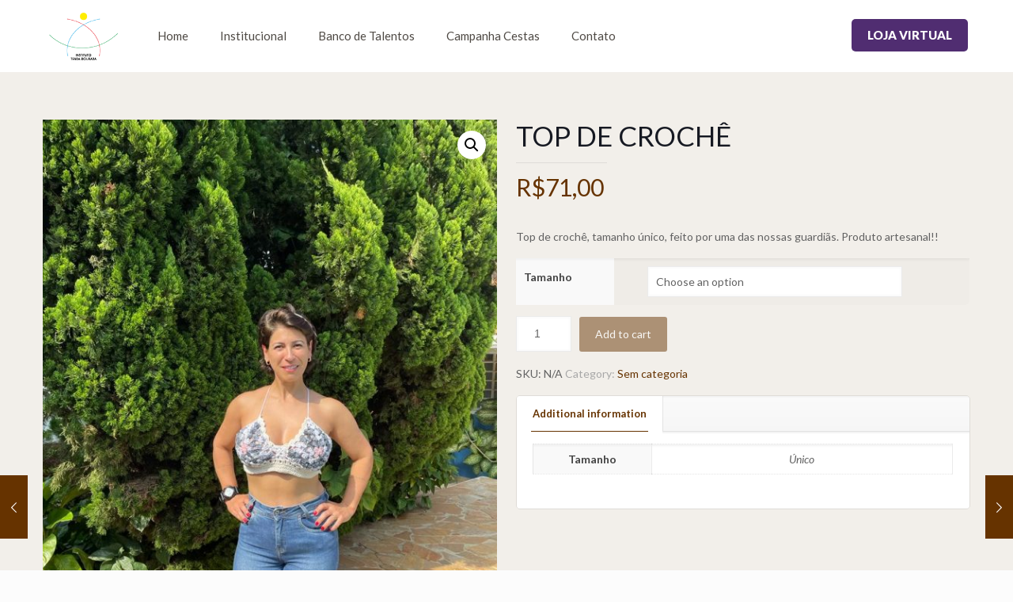

--- FILE ---
content_type: text/html; charset=UTF-8
request_url: https://tendadourada.org.br/loja/sem-categoria/top-de-croche/
body_size: 138491
content:
<!DOCTYPE html>
<html lang="pt-BR" class="no-js">

<head>

<meta charset="UTF-8" />
<meta name="description" content="Um lugar especial de acolhimento e de encontros"/>
<link rel="alternate" hreflang="pt-BR" href="https://tendadourada.org.br/loja/sem-categoria/top-de-croche/"/>
<script async src="https://www.googletagmanager.com/gtag/js?id=G-04FGBLX5CW"></script>
<script>
  window.dataLayer = window.dataLayer || [];
  function gtag(){dataLayer.push(arguments);}
  gtag('js', new Date());

  gtag('config', 'G-04FGBLX5CW');
</script><title>TOP DE CROCHÊ &#8211; Instituto Tenda Dourada</title>
<meta name='robots' content='max-image-preview:large' />
<meta name="format-detection" content="telephone=no">
<meta name="viewport" content="width=device-width, initial-scale=1, maximum-scale=1" />
<link rel="shortcut icon" href="https://www.bardari.com.br/clientes/tendadourada/wp-content/uploads/2021/01/Ativo-1.png" type="image/x-icon" />
<link rel='dns-prefetch' href='//fonts.googleapis.com' />
<link rel="alternate" type="application/rss+xml" title="Feed para Instituto Tenda Dourada &raquo;" href="https://tendadourada.org.br/feed/" />
<link rel="alternate" type="application/rss+xml" title="Feed de comentários para Instituto Tenda Dourada &raquo;" href="https://tendadourada.org.br/comments/feed/" />
<link rel="alternate" title="oEmbed (JSON)" type="application/json+oembed" href="https://tendadourada.org.br/wp-json/oembed/1.0/embed?url=https%3A%2F%2Ftendadourada.org.br%2Floja%2Fsem-categoria%2Ftop-de-croche%2F" />
<link rel="alternate" title="oEmbed (XML)" type="text/xml+oembed" href="https://tendadourada.org.br/wp-json/oembed/1.0/embed?url=https%3A%2F%2Ftendadourada.org.br%2Floja%2Fsem-categoria%2Ftop-de-croche%2F&#038;format=xml" />
<style id='wp-img-auto-sizes-contain-inline-css' type='text/css'>
img:is([sizes=auto i],[sizes^="auto," i]){contain-intrinsic-size:3000px 1500px}
/*# sourceURL=wp-img-auto-sizes-contain-inline-css */
</style>
<style id='wp-emoji-styles-inline-css' type='text/css'>

	img.wp-smiley, img.emoji {
		display: inline !important;
		border: none !important;
		box-shadow: none !important;
		height: 1em !important;
		width: 1em !important;
		margin: 0 0.07em !important;
		vertical-align: -0.1em !important;
		background: none !important;
		padding: 0 !important;
	}
/*# sourceURL=wp-emoji-styles-inline-css */
</style>
<style id='wp-block-library-inline-css' type='text/css'>
:root{--wp-block-synced-color:#7a00df;--wp-block-synced-color--rgb:122,0,223;--wp-bound-block-color:var(--wp-block-synced-color);--wp-editor-canvas-background:#ddd;--wp-admin-theme-color:#007cba;--wp-admin-theme-color--rgb:0,124,186;--wp-admin-theme-color-darker-10:#006ba1;--wp-admin-theme-color-darker-10--rgb:0,107,160.5;--wp-admin-theme-color-darker-20:#005a87;--wp-admin-theme-color-darker-20--rgb:0,90,135;--wp-admin-border-width-focus:2px}@media (min-resolution:192dpi){:root{--wp-admin-border-width-focus:1.5px}}.wp-element-button{cursor:pointer}:root .has-very-light-gray-background-color{background-color:#eee}:root .has-very-dark-gray-background-color{background-color:#313131}:root .has-very-light-gray-color{color:#eee}:root .has-very-dark-gray-color{color:#313131}:root .has-vivid-green-cyan-to-vivid-cyan-blue-gradient-background{background:linear-gradient(135deg,#00d084,#0693e3)}:root .has-purple-crush-gradient-background{background:linear-gradient(135deg,#34e2e4,#4721fb 50%,#ab1dfe)}:root .has-hazy-dawn-gradient-background{background:linear-gradient(135deg,#faaca8,#dad0ec)}:root .has-subdued-olive-gradient-background{background:linear-gradient(135deg,#fafae1,#67a671)}:root .has-atomic-cream-gradient-background{background:linear-gradient(135deg,#fdd79a,#004a59)}:root .has-nightshade-gradient-background{background:linear-gradient(135deg,#330968,#31cdcf)}:root .has-midnight-gradient-background{background:linear-gradient(135deg,#020381,#2874fc)}:root{--wp--preset--font-size--normal:16px;--wp--preset--font-size--huge:42px}.has-regular-font-size{font-size:1em}.has-larger-font-size{font-size:2.625em}.has-normal-font-size{font-size:var(--wp--preset--font-size--normal)}.has-huge-font-size{font-size:var(--wp--preset--font-size--huge)}.has-text-align-center{text-align:center}.has-text-align-left{text-align:left}.has-text-align-right{text-align:right}.has-fit-text{white-space:nowrap!important}#end-resizable-editor-section{display:none}.aligncenter{clear:both}.items-justified-left{justify-content:flex-start}.items-justified-center{justify-content:center}.items-justified-right{justify-content:flex-end}.items-justified-space-between{justify-content:space-between}.screen-reader-text{border:0;clip-path:inset(50%);height:1px;margin:-1px;overflow:hidden;padding:0;position:absolute;width:1px;word-wrap:normal!important}.screen-reader-text:focus{background-color:#ddd;clip-path:none;color:#444;display:block;font-size:1em;height:auto;left:5px;line-height:normal;padding:15px 23px 14px;text-decoration:none;top:5px;width:auto;z-index:100000}html :where(.has-border-color){border-style:solid}html :where([style*=border-top-color]){border-top-style:solid}html :where([style*=border-right-color]){border-right-style:solid}html :where([style*=border-bottom-color]){border-bottom-style:solid}html :where([style*=border-left-color]){border-left-style:solid}html :where([style*=border-width]){border-style:solid}html :where([style*=border-top-width]){border-top-style:solid}html :where([style*=border-right-width]){border-right-style:solid}html :where([style*=border-bottom-width]){border-bottom-style:solid}html :where([style*=border-left-width]){border-left-style:solid}html :where(img[class*=wp-image-]){height:auto;max-width:100%}:where(figure){margin:0 0 1em}html :where(.is-position-sticky){--wp-admin--admin-bar--position-offset:var(--wp-admin--admin-bar--height,0px)}@media screen and (max-width:600px){html :where(.is-position-sticky){--wp-admin--admin-bar--position-offset:0px}}

/*# sourceURL=wp-block-library-inline-css */
</style><style id='global-styles-inline-css' type='text/css'>
:root{--wp--preset--aspect-ratio--square: 1;--wp--preset--aspect-ratio--4-3: 4/3;--wp--preset--aspect-ratio--3-4: 3/4;--wp--preset--aspect-ratio--3-2: 3/2;--wp--preset--aspect-ratio--2-3: 2/3;--wp--preset--aspect-ratio--16-9: 16/9;--wp--preset--aspect-ratio--9-16: 9/16;--wp--preset--color--black: #000000;--wp--preset--color--cyan-bluish-gray: #abb8c3;--wp--preset--color--white: #ffffff;--wp--preset--color--pale-pink: #f78da7;--wp--preset--color--vivid-red: #cf2e2e;--wp--preset--color--luminous-vivid-orange: #ff6900;--wp--preset--color--luminous-vivid-amber: #fcb900;--wp--preset--color--light-green-cyan: #7bdcb5;--wp--preset--color--vivid-green-cyan: #00d084;--wp--preset--color--pale-cyan-blue: #8ed1fc;--wp--preset--color--vivid-cyan-blue: #0693e3;--wp--preset--color--vivid-purple: #9b51e0;--wp--preset--gradient--vivid-cyan-blue-to-vivid-purple: linear-gradient(135deg,rgb(6,147,227) 0%,rgb(155,81,224) 100%);--wp--preset--gradient--light-green-cyan-to-vivid-green-cyan: linear-gradient(135deg,rgb(122,220,180) 0%,rgb(0,208,130) 100%);--wp--preset--gradient--luminous-vivid-amber-to-luminous-vivid-orange: linear-gradient(135deg,rgb(252,185,0) 0%,rgb(255,105,0) 100%);--wp--preset--gradient--luminous-vivid-orange-to-vivid-red: linear-gradient(135deg,rgb(255,105,0) 0%,rgb(207,46,46) 100%);--wp--preset--gradient--very-light-gray-to-cyan-bluish-gray: linear-gradient(135deg,rgb(238,238,238) 0%,rgb(169,184,195) 100%);--wp--preset--gradient--cool-to-warm-spectrum: linear-gradient(135deg,rgb(74,234,220) 0%,rgb(151,120,209) 20%,rgb(207,42,186) 40%,rgb(238,44,130) 60%,rgb(251,105,98) 80%,rgb(254,248,76) 100%);--wp--preset--gradient--blush-light-purple: linear-gradient(135deg,rgb(255,206,236) 0%,rgb(152,150,240) 100%);--wp--preset--gradient--blush-bordeaux: linear-gradient(135deg,rgb(254,205,165) 0%,rgb(254,45,45) 50%,rgb(107,0,62) 100%);--wp--preset--gradient--luminous-dusk: linear-gradient(135deg,rgb(255,203,112) 0%,rgb(199,81,192) 50%,rgb(65,88,208) 100%);--wp--preset--gradient--pale-ocean: linear-gradient(135deg,rgb(255,245,203) 0%,rgb(182,227,212) 50%,rgb(51,167,181) 100%);--wp--preset--gradient--electric-grass: linear-gradient(135deg,rgb(202,248,128) 0%,rgb(113,206,126) 100%);--wp--preset--gradient--midnight: linear-gradient(135deg,rgb(2,3,129) 0%,rgb(40,116,252) 100%);--wp--preset--font-size--small: 13px;--wp--preset--font-size--medium: 20px;--wp--preset--font-size--large: 36px;--wp--preset--font-size--x-large: 42px;--wp--preset--spacing--20: 0.44rem;--wp--preset--spacing--30: 0.67rem;--wp--preset--spacing--40: 1rem;--wp--preset--spacing--50: 1.5rem;--wp--preset--spacing--60: 2.25rem;--wp--preset--spacing--70: 3.38rem;--wp--preset--spacing--80: 5.06rem;--wp--preset--shadow--natural: 6px 6px 9px rgba(0, 0, 0, 0.2);--wp--preset--shadow--deep: 12px 12px 50px rgba(0, 0, 0, 0.4);--wp--preset--shadow--sharp: 6px 6px 0px rgba(0, 0, 0, 0.2);--wp--preset--shadow--outlined: 6px 6px 0px -3px rgb(255, 255, 255), 6px 6px rgb(0, 0, 0);--wp--preset--shadow--crisp: 6px 6px 0px rgb(0, 0, 0);}:where(.is-layout-flex){gap: 0.5em;}:where(.is-layout-grid){gap: 0.5em;}body .is-layout-flex{display: flex;}.is-layout-flex{flex-wrap: wrap;align-items: center;}.is-layout-flex > :is(*, div){margin: 0;}body .is-layout-grid{display: grid;}.is-layout-grid > :is(*, div){margin: 0;}:where(.wp-block-columns.is-layout-flex){gap: 2em;}:where(.wp-block-columns.is-layout-grid){gap: 2em;}:where(.wp-block-post-template.is-layout-flex){gap: 1.25em;}:where(.wp-block-post-template.is-layout-grid){gap: 1.25em;}.has-black-color{color: var(--wp--preset--color--black) !important;}.has-cyan-bluish-gray-color{color: var(--wp--preset--color--cyan-bluish-gray) !important;}.has-white-color{color: var(--wp--preset--color--white) !important;}.has-pale-pink-color{color: var(--wp--preset--color--pale-pink) !important;}.has-vivid-red-color{color: var(--wp--preset--color--vivid-red) !important;}.has-luminous-vivid-orange-color{color: var(--wp--preset--color--luminous-vivid-orange) !important;}.has-luminous-vivid-amber-color{color: var(--wp--preset--color--luminous-vivid-amber) !important;}.has-light-green-cyan-color{color: var(--wp--preset--color--light-green-cyan) !important;}.has-vivid-green-cyan-color{color: var(--wp--preset--color--vivid-green-cyan) !important;}.has-pale-cyan-blue-color{color: var(--wp--preset--color--pale-cyan-blue) !important;}.has-vivid-cyan-blue-color{color: var(--wp--preset--color--vivid-cyan-blue) !important;}.has-vivid-purple-color{color: var(--wp--preset--color--vivid-purple) !important;}.has-black-background-color{background-color: var(--wp--preset--color--black) !important;}.has-cyan-bluish-gray-background-color{background-color: var(--wp--preset--color--cyan-bluish-gray) !important;}.has-white-background-color{background-color: var(--wp--preset--color--white) !important;}.has-pale-pink-background-color{background-color: var(--wp--preset--color--pale-pink) !important;}.has-vivid-red-background-color{background-color: var(--wp--preset--color--vivid-red) !important;}.has-luminous-vivid-orange-background-color{background-color: var(--wp--preset--color--luminous-vivid-orange) !important;}.has-luminous-vivid-amber-background-color{background-color: var(--wp--preset--color--luminous-vivid-amber) !important;}.has-light-green-cyan-background-color{background-color: var(--wp--preset--color--light-green-cyan) !important;}.has-vivid-green-cyan-background-color{background-color: var(--wp--preset--color--vivid-green-cyan) !important;}.has-pale-cyan-blue-background-color{background-color: var(--wp--preset--color--pale-cyan-blue) !important;}.has-vivid-cyan-blue-background-color{background-color: var(--wp--preset--color--vivid-cyan-blue) !important;}.has-vivid-purple-background-color{background-color: var(--wp--preset--color--vivid-purple) !important;}.has-black-border-color{border-color: var(--wp--preset--color--black) !important;}.has-cyan-bluish-gray-border-color{border-color: var(--wp--preset--color--cyan-bluish-gray) !important;}.has-white-border-color{border-color: var(--wp--preset--color--white) !important;}.has-pale-pink-border-color{border-color: var(--wp--preset--color--pale-pink) !important;}.has-vivid-red-border-color{border-color: var(--wp--preset--color--vivid-red) !important;}.has-luminous-vivid-orange-border-color{border-color: var(--wp--preset--color--luminous-vivid-orange) !important;}.has-luminous-vivid-amber-border-color{border-color: var(--wp--preset--color--luminous-vivid-amber) !important;}.has-light-green-cyan-border-color{border-color: var(--wp--preset--color--light-green-cyan) !important;}.has-vivid-green-cyan-border-color{border-color: var(--wp--preset--color--vivid-green-cyan) !important;}.has-pale-cyan-blue-border-color{border-color: var(--wp--preset--color--pale-cyan-blue) !important;}.has-vivid-cyan-blue-border-color{border-color: var(--wp--preset--color--vivid-cyan-blue) !important;}.has-vivid-purple-border-color{border-color: var(--wp--preset--color--vivid-purple) !important;}.has-vivid-cyan-blue-to-vivid-purple-gradient-background{background: var(--wp--preset--gradient--vivid-cyan-blue-to-vivid-purple) !important;}.has-light-green-cyan-to-vivid-green-cyan-gradient-background{background: var(--wp--preset--gradient--light-green-cyan-to-vivid-green-cyan) !important;}.has-luminous-vivid-amber-to-luminous-vivid-orange-gradient-background{background: var(--wp--preset--gradient--luminous-vivid-amber-to-luminous-vivid-orange) !important;}.has-luminous-vivid-orange-to-vivid-red-gradient-background{background: var(--wp--preset--gradient--luminous-vivid-orange-to-vivid-red) !important;}.has-very-light-gray-to-cyan-bluish-gray-gradient-background{background: var(--wp--preset--gradient--very-light-gray-to-cyan-bluish-gray) !important;}.has-cool-to-warm-spectrum-gradient-background{background: var(--wp--preset--gradient--cool-to-warm-spectrum) !important;}.has-blush-light-purple-gradient-background{background: var(--wp--preset--gradient--blush-light-purple) !important;}.has-blush-bordeaux-gradient-background{background: var(--wp--preset--gradient--blush-bordeaux) !important;}.has-luminous-dusk-gradient-background{background: var(--wp--preset--gradient--luminous-dusk) !important;}.has-pale-ocean-gradient-background{background: var(--wp--preset--gradient--pale-ocean) !important;}.has-electric-grass-gradient-background{background: var(--wp--preset--gradient--electric-grass) !important;}.has-midnight-gradient-background{background: var(--wp--preset--gradient--midnight) !important;}.has-small-font-size{font-size: var(--wp--preset--font-size--small) !important;}.has-medium-font-size{font-size: var(--wp--preset--font-size--medium) !important;}.has-large-font-size{font-size: var(--wp--preset--font-size--large) !important;}.has-x-large-font-size{font-size: var(--wp--preset--font-size--x-large) !important;}
/*# sourceURL=global-styles-inline-css */
</style>

<style id='classic-theme-styles-inline-css' type='text/css'>
/*! This file is auto-generated */
.wp-block-button__link{color:#fff;background-color:#32373c;border-radius:9999px;box-shadow:none;text-decoration:none;padding:calc(.667em + 2px) calc(1.333em + 2px);font-size:1.125em}.wp-block-file__button{background:#32373c;color:#fff;text-decoration:none}
/*# sourceURL=/wp-includes/css/classic-themes.min.css */
</style>
<link rel='stylesheet' id='main-talentos-css' href='https://tendadourada.org.br/wp-content/plugins/banco-talentos/css/talentos.css?ver=182615' type='text/css' media='all' />
<link rel='stylesheet' id='formcraft-common-css' href='https://tendadourada.org.br/wp-content/plugins/formcraft3/dist/formcraft-common.css?ver=3.8.24' type='text/css' media='all' />
<link rel='stylesheet' id='formcraft-form-css' href='https://tendadourada.org.br/wp-content/plugins/formcraft3/dist/form.css?ver=3.8.24' type='text/css' media='all' />
<link rel='stylesheet' id='main-cestas-css' href='https://tendadourada.org.br/wp-content/plugins/receber-cesta/css/main.css?ver=6.9' type='text/css' media='all' />
<link rel='stylesheet' id='rs-plugin-settings-css' href='https://tendadourada.org.br/wp-content/plugins/revslider/public/assets/css/rs6.css?ver=6.3.4' type='text/css' media='all' />
<style id='rs-plugin-settings-inline-css' type='text/css'>
#rs-demo-id {}
/*# sourceURL=rs-plugin-settings-inline-css */
</style>
<link rel='stylesheet' id='photoswipe-css' href='https://tendadourada.org.br/wp-content/plugins/woocommerce/assets/css/photoswipe/photoswipe.min.css?ver=7.0.0' type='text/css' media='all' />
<link rel='stylesheet' id='photoswipe-default-skin-css' href='https://tendadourada.org.br/wp-content/plugins/woocommerce/assets/css/photoswipe/default-skin/default-skin.min.css?ver=7.0.0' type='text/css' media='all' />
<link rel='stylesheet' id='woocommerce-layout-css' href='https://tendadourada.org.br/wp-content/plugins/woocommerce/assets/css/woocommerce-layout.css?ver=7.0.0' type='text/css' media='all' />
<link rel='stylesheet' id='woocommerce-smallscreen-css' href='https://tendadourada.org.br/wp-content/plugins/woocommerce/assets/css/woocommerce-smallscreen.css?ver=7.0.0' type='text/css' media='only screen and (max-width: 768px)' />
<link rel='stylesheet' id='woocommerce-general-css' href='https://tendadourada.org.br/wp-content/plugins/woocommerce/assets/css/woocommerce.css?ver=7.0.0' type='text/css' media='all' />
<style id='woocommerce-inline-inline-css' type='text/css'>
.woocommerce form .form-row .required { visibility: visible; }
/*# sourceURL=woocommerce-inline-inline-css */
</style>
<link rel='stylesheet' id='style-css' href='https://tendadourada.org.br/wp-content/themes/bardari/style.css?ver=21.9.5' type='text/css' media='all' />
<link rel='stylesheet' id='mfn-base-css' href='https://tendadourada.org.br/wp-content/themes/bardari/css/base.css?ver=21.9.5' type='text/css' media='all' />
<link rel='stylesheet' id='mfn-layout-css' href='https://tendadourada.org.br/wp-content/themes/bardari/css/layout.css?ver=21.9.5' type='text/css' media='all' />
<link rel='stylesheet' id='mfn-shortcodes-css' href='https://tendadourada.org.br/wp-content/themes/bardari/css/shortcodes.css?ver=21.9.5' type='text/css' media='all' />
<link rel='stylesheet' id='mfn-animations-css' href='https://tendadourada.org.br/wp-content/themes/bardari/assets/animations/animations.min.css?ver=21.9.5' type='text/css' media='all' />
<link rel='stylesheet' id='mfn-jquery-ui-css' href='https://tendadourada.org.br/wp-content/themes/bardari/assets/ui/jquery.ui.all.css?ver=21.9.5' type='text/css' media='all' />
<link rel='stylesheet' id='mfn-jplayer-css' href='https://tendadourada.org.br/wp-content/themes/bardari/assets/jplayer/css/jplayer.blue.monday.css?ver=21.9.5' type='text/css' media='all' />
<link rel='stylesheet' id='mfn-responsive-css' href='https://tendadourada.org.br/wp-content/themes/bardari/css/responsive.css?ver=21.9.5' type='text/css' media='all' />
<link rel='stylesheet' id='mfn-fonts-css' href='https://fonts.googleapis.com/css?family=Lato%3A1%2C300%2C400%2C400italic%2C500%2C700%2C700italic%2C900%2C900italic&#038;display=swap&#038;ver=6.9' type='text/css' media='all' />
<link rel='stylesheet' id='mfn-woo-css' href='https://tendadourada.org.br/wp-content/themes/bardari/css/woocommerce.css?ver=21.9.5' type='text/css' media='all' />
<style id='mfn-dynamic-inline-css' type='text/css'>
@font-face{font-family:"Brush";src:url("https://www.bardari.com.br/clientes/tendadourada/wp-content/uploads/2021/02/DK-Cinnabar-Brush-_1_.woff") format("woff"),url("https://www.bardari.com.br/clientes/tendadourada/wp-content/uploads/2021/02/DK-Cinnabar-Brush-1.ttf") format("truetype");font-weight:normal;font-style:normal}
html{background-color: #FCFCFC;}#Wrapper,#Content{background-color: #FCFCFC;}body:not(.template-slider) #Header{min-height: 0px;}body.header-below:not(.template-slider) #Header{padding-top: 0px;}#Footer .widgets_wrapper {padding: 70px 0;}body, button, span.date_label, .timeline_items li h3 span, input[type="submit"], input[type="reset"], input[type="button"],input[type="text"], input[type="password"], input[type="tel"], input[type="email"], textarea, select, .offer_li .title h3 {font-family: "Lato", Helvetica, Arial, sans-serif;}#menu > ul > li > a, a.action_button, #overlay-menu ul li a {font-family: "Lato", Helvetica, Arial, sans-serif;}#Subheader .title {font-family: "Lato", Helvetica, Arial, sans-serif;}h1, h2, h3, h4, .text-logo #logo {font-family: "Lato", Helvetica, Arial, sans-serif;}h5, h6 {font-family: "Lato", Helvetica, Arial, sans-serif;}blockquote {font-family: "Lato", Helvetica, Arial, sans-serif;}.chart_box .chart .num, .counter .desc_wrapper .number-wrapper, .how_it_works .image .number,.pricing-box .plan-header .price, .quick_fact .number-wrapper, .woocommerce .product div.entry-summary .price {font-family: "Lato", Helvetica, Arial, sans-serif;}body {font-size: 14px;line-height: 25px;font-weight: 400;letter-spacing: 0px;}.big {font-size: 18px;line-height: 28px;font-weight: 400;letter-spacing: 0px;}#menu > ul > li > a, a.action_button, #overlay-menu ul li a{font-size: 15px;font-weight: 400;letter-spacing: 0px;}#overlay-menu ul li a{line-height: 22.5px;}#Subheader .title {font-size: 30px;line-height: 35px;font-weight: 400;letter-spacing: 1px;font-style: italic;}h1, .text-logo #logo {font-size: 48px;line-height: 50px;font-weight: 400;letter-spacing: 0px;}h2 {font-size: 38px;line-height: 40px;font-weight: 400;letter-spacing: 0px;}h3 {font-size: 30px;line-height: 32px;font-weight: 900;letter-spacing: 0px;}h4 {font-size: 21px;line-height: 25px;font-weight: 500;letter-spacing: 0px;}h5 {font-size: 15px;line-height: 25px;font-weight: 500;letter-spacing: 0px;}h6 {font-size: 14px;line-height: 25px;font-weight: 400;letter-spacing: 0px;}#Intro .intro-title {font-size: 70px;line-height: 70px;font-weight: 400;letter-spacing: 0px;}@media only screen and (min-width: 768px) and (max-width: 959px){body {font-size: 13px;line-height: 21px;letter-spacing: 0px;}.big {font-size: 15px;line-height: 24px;letter-spacing: 0px;}#menu > ul > li > a, a.action_button, #overlay-menu ul li a {font-size: 13px;letter-spacing: 0px;}#overlay-menu ul li a{line-height: 19.5px;letter-spacing: 0px;}#Subheader .title {font-size: 26px;line-height: 30px;letter-spacing: 1px;}h1, .text-logo #logo {font-size: 41px;line-height: 43px;letter-spacing: 0px;}h2 {font-size: 32px;line-height: 34px;letter-spacing: 0px;}h3 {font-size: 26px;line-height: 27px;letter-spacing: 0px;}h4 {font-size: 18px;line-height: 21px;letter-spacing: 0px;}h5 {font-size: 13px;line-height: 21px;letter-spacing: 0px;}h6 {font-size: 13px;line-height: 21px;letter-spacing: 0px;}#Intro .intro-title {font-size: 60px;line-height: 60px;letter-spacing: 0px;}blockquote { font-size: 15px;}.chart_box .chart .num { font-size: 45px; line-height: 45px; }.counter .desc_wrapper .number-wrapper { font-size: 45px; line-height: 45px;}.counter .desc_wrapper .title { font-size: 14px; line-height: 18px;}.faq .question .title { font-size: 14px; }.fancy_heading .title { font-size: 38px; line-height: 38px; }.offer .offer_li .desc_wrapper .title h3 { font-size: 32px; line-height: 32px; }.offer_thumb_ul li.offer_thumb_li .desc_wrapper .title h3 {font-size: 32px; line-height: 32px; }.pricing-box .plan-header h2 { font-size: 27px; line-height: 27px; }.pricing-box .plan-header .price > span { font-size: 40px; line-height: 40px; }.pricing-box .plan-header .price sup.currency { font-size: 18px; line-height: 18px; }.pricing-box .plan-header .price sup.period { font-size: 14px; line-height: 14px;}.quick_fact .number { font-size: 80px; line-height: 80px;}.trailer_box .desc h2 { font-size: 27px; line-height: 27px; }.widget > h3 { font-size: 17px; line-height: 20px; }}@media only screen and (min-width: 480px) and (max-width: 767px){body {font-size: 13px;line-height: 19px;letter-spacing: 0px;}.big {font-size: 14px;line-height: 21px;letter-spacing: 0px;}#menu > ul > li > a, a.action_button, #overlay-menu ul li a {font-size: 13px;letter-spacing: 0px;}#overlay-menu ul li a{line-height: 19.5px;letter-spacing: 0px;}#Subheader .title {font-size: 23px;line-height: 26px;letter-spacing: 1px;}h1, .text-logo #logo {font-size: 36px;line-height: 38px;letter-spacing: 0px;}h2 {font-size: 29px;line-height: 30px;letter-spacing: 0px;}h3 {font-size: 23px;line-height: 24px;letter-spacing: 0px;}h4 {font-size: 16px;line-height: 19px;letter-spacing: 0px;}h5 {font-size: 13px;line-height: 19px;letter-spacing: 0px;}h6 {font-size: 13px;line-height: 19px;letter-spacing: 0px;}#Intro .intro-title {font-size: 53px;line-height: 53px;letter-spacing: 0px;}blockquote { font-size: 14px;}.chart_box .chart .num { font-size: 40px; line-height: 40px; }.counter .desc_wrapper .number-wrapper { font-size: 40px; line-height: 40px;}.counter .desc_wrapper .title { font-size: 13px; line-height: 16px;}.faq .question .title { font-size: 13px; }.fancy_heading .title { font-size: 34px; line-height: 34px; }.offer .offer_li .desc_wrapper .title h3 { font-size: 28px; line-height: 28px; }.offer_thumb_ul li.offer_thumb_li .desc_wrapper .title h3 {font-size: 28px; line-height: 28px; }.pricing-box .plan-header h2 { font-size: 24px; line-height: 24px; }.pricing-box .plan-header .price > span { font-size: 34px; line-height: 34px; }.pricing-box .plan-header .price sup.currency { font-size: 16px; line-height: 16px; }.pricing-box .plan-header .price sup.period { font-size: 13px; line-height: 13px;}.quick_fact .number { font-size: 70px; line-height: 70px;}.trailer_box .desc h2 { font-size: 24px; line-height: 24px; }.widget > h3 { font-size: 16px; line-height: 19px; }}@media only screen and (max-width: 479px){body {font-size: 13px;line-height: 19px;letter-spacing: 0px;}.big {font-size: 13px;line-height: 19px;letter-spacing: 0px;}#menu > ul > li > a, a.action_button, #overlay-menu ul li a {font-size: 13px;letter-spacing: 0px;}#overlay-menu ul li a{line-height: 19.5px;letter-spacing: 0px;}#Subheader .title {font-size: 18px;line-height: 21px;letter-spacing: 1px;}h1, .text-logo #logo {font-size: 29px;line-height: 30px;letter-spacing: 0px;}h2 {font-size: 23px;line-height: 24px;letter-spacing: 0px;}h3 {font-size: 18px;line-height: 19px;letter-spacing: 0px;}h4 {font-size: 13px;line-height: 19px;letter-spacing: 0px;}h5 {font-size: 13px;line-height: 19px;letter-spacing: 0px;}h6 {font-size: 13px;line-height: 19px;letter-spacing: 0px;}#Intro .intro-title {font-size: 42px;line-height: 42px;letter-spacing: 0px;}blockquote { font-size: 13px;}.chart_box .chart .num { font-size: 35px; line-height: 35px; }.counter .desc_wrapper .number-wrapper { font-size: 35px; line-height: 35px;}.counter .desc_wrapper .title { font-size: 13px; line-height: 26px;}.faq .question .title { font-size: 13px; }.fancy_heading .title { font-size: 30px; line-height: 30px; }.offer .offer_li .desc_wrapper .title h3 { font-size: 26px; line-height: 26px; }.offer_thumb_ul li.offer_thumb_li .desc_wrapper .title h3 {font-size: 26px; line-height: 26px; }.pricing-box .plan-header h2 { font-size: 21px; line-height: 21px; }.pricing-box .plan-header .price > span { font-size: 32px; line-height: 32px; }.pricing-box .plan-header .price sup.currency { font-size: 14px; line-height: 14px; }.pricing-box .plan-header .price sup.period { font-size: 13px; line-height: 13px;}.quick_fact .number { font-size: 60px; line-height: 60px;}.trailer_box .desc h2 { font-size: 21px; line-height: 21px; }.widget > h3 { font-size: 15px; line-height: 18px; }}.with_aside .sidebar.columns {width: 23%;}.with_aside .sections_group {width: 77%;}.aside_both .sidebar.columns {width: 18%;}.aside_both .sidebar.sidebar-1{margin-left: -82%;}.aside_both .sections_group {width: 64%;margin-left: 18%;}@media only screen and (min-width:1240px){#Wrapper, .with_aside .content_wrapper {max-width: 1240px;}.section_wrapper, .container {max-width: 1220px;}.layout-boxed.header-boxed #Top_bar.is-sticky{max-width: 1240px;}}@media only screen and (max-width: 767px){.section_wrapper,.container,.four.columns .widget-area { max-width: 480px !important; }}.button-default .button, .button-flat .button, .button-round .button {background-color: #f7f7f7;color: #747474;}.button-stroke .button {border-color: #f7f7f7;color: #747474;}.button-stroke .button:hover{background-color: #f7f7f7;color: #fff;}.button-default .button_theme, .button-default button,.button-default input[type="button"], .button-default input[type="reset"], .button-default input[type="submit"],.button-flat .button_theme, .button-flat button,.button-flat input[type="button"], .button-flat input[type="reset"], .button-flat input[type="submit"],.button-round .button_theme, .button-round button,.button-round input[type="button"], .button-round input[type="reset"], .button-round input[type="submit"],.woocommerce #respond input#submit,.woocommerce a.button:not(.default),.woocommerce button.button,.woocommerce input.button,.woocommerce #respond input#submit:hover, .woocommerce a.button:hover, .woocommerce button.button:hover, .woocommerce input.button:hover{color: #ffffff;}.button-stroke .button_theme:hover,.button-stroke button:hover, .button-stroke input[type="submit"]:hover, .button-stroke input[type="reset"]:hover, .button-stroke input[type="button"]:hover,.button-stroke .woocommerce #respond input#submit:hover,.button-stroke .woocommerce a.button:not(.default):hover,.button-stroke .woocommerce button.button:hover,.button-stroke.woocommerce input.button:hover {color: #ffffff !important;}.button-stroke .button_theme:hover .button_icon i{color: #ffffff !important;}.button-default .single_add_to_cart_button, .button-flat .single_add_to_cart_button, .button-round .single_add_to_cart_button,.button-default .woocommerce .button:disabled, .button-flat .woocommerce .button:disabled, .button-round .woocommerce .button:disabled,.button-default .woocommerce .button.alt .button-flat .woocommerce .button.alt, .button-round .woocommerce .button.alt,.button-default a.remove, .button-flat a.remove, .button-round a.remove{color: #ffffff!important;}.action_button, .action_button:hover{background-color: #f7f7f7;color: #747474;}.button-stroke a.action_button{border-color: #f7f7f7;}.button-stroke a.action_button:hover{background-color: #f7f7f7!important;}.footer_button{color: #65666C!important;background-color:transparent;box-shadow:none!important;}.footer_button:after{display:none!important;}.button-custom .button,.button-custom .action_button,.button-custom .footer_button,.button-custom button,.button-custom input[type="button"],.button-custom input[type="reset"],.button-custom input[type="submit"],.button-custom .woocommerce #respond input#submit,.button-custom .woocommerce a.button,.button-custom .woocommerce button.button,.button-custom .woocommerce input.button{font-family: Roboto;font-size: 14px;line-height: 14px;font-weight: 400;letter-spacing: 0px;padding: 12px 20px 12px 20px;border-width: 0px;border-radius: 0px;}.button-custom .button{color: #626262;background-color: #dbdddf;border-color: transparent;}.button-custom .button:hover{color: #626262;background-color: #d3d3d3;border-color: transparent;}.button-custom .button_theme,.button-custom button,.button-custom input[type="button"],.button-custom input[type="reset"],.button-custom input[type="submit"],.button-custom .woocommerce #respond input#submit,.button-custom .woocommerce a.button:not(.default),.button-custom .woocommerce button.button,.button-custom .woocommerce input.button{color: #ffffff;background-color: #0095eb;border-color: transparent;}.button-custom .button_theme:hover,.button-custom button:hover,.button-custom input[type="button"]:hover,.button-custom input[type="reset"]:hover,.button-custom input[type="submit"]:hover,.button-custom .woocommerce #respond input#submit:hover,.button-custom .woocommerce a.button:not(.default):hover,.button-custom .woocommerce button.button:hover,.button-custom .woocommerce input.button:hover{color: #ffffff;background-color: #007cc3;border-color: transparent;}.button-custom .action_button{color: #626262;background-color: #dbdddf;border-color: transparent;}.button-custom .action_button:hover{color: #626262;background-color: #d3d3d3;border-color: transparent;}.button-custom .single_add_to_cart_button,.button-custom .woocommerce .button:disabled,.button-custom .woocommerce .button.alt,.button-custom a.remove{line-height: 14px!important;padding: 12px 20px 12px 20px!important;color: #ffffff!important;background-color: #0095eb!important;}.button-custom .single_add_to_cart_button:hover,.button-custom .woocommerce .button:disabled:hover,.button-custom .woocommerce .button.alt:hover,.button-custom a.remove:hover{color: #ffffff!important;background-color: #007cc3!important;}#Top_bar #logo,.header-fixed #Top_bar #logo,.header-plain #Top_bar #logo,.header-transparent #Top_bar #logo {height: 60px;line-height: 60px;padding: 15px 0;}.logo-overflow #Top_bar:not(.is-sticky) .logo {height: 90px;}#Top_bar .menu > li > a {padding: 15px 0;}.menu-highlight:not(.header-creative) #Top_bar .menu > li > a {margin: 20px 0;}.header-plain:not(.menu-highlight) #Top_bar .menu > li > a span:not(.description) {line-height: 90px;}.header-fixed #Top_bar .menu > li > a {padding: 30px 0;}#Top_bar .top_bar_right,.header-plain #Top_bar .top_bar_right {height: 90px;}#Top_bar .top_bar_right_wrapper {top: 25px;}.header-plain #Top_bar a#header_cart,.header-plain #Top_bar a#search_button,.header-plain #Top_bar .wpml-languages {line-height: 90px;}.header-plain #Top_bar a.action_button {line-height: 90px!important;}@media only screen and (max-width: 767px){#Top_bar a.responsive-menu-toggle {top: 40px;}.mobile-header-mini #Top_bar #logo{height:50px!important;line-height:50px!important;margin:5px 0;}}.twentytwenty-before-label::before{content:"Before"}.twentytwenty-after-label::before{content:"After"}#Side_slide{right:-250px;width:250px;}#Side_slide.left{left:-250px;}.blog-teaser li .desc-wrapper .desc{background-position-y:-1px;}@media only screen and ( max-width: 767px ){body:not(.template-slider) #Header{min-height: ;}#Subheader{padding: ;}}@media only screen and (min-width: 1240px){body:not(.header-simple) #Top_bar #menu{display:block!important}.tr-menu #Top_bar #menu{background:none!important}#Top_bar .menu > li > ul.mfn-megamenu{width:984px}#Top_bar .menu > li > ul.mfn-megamenu > li{float:left}#Top_bar .menu > li > ul.mfn-megamenu > li.mfn-megamenu-cols-1{width:100%}#Top_bar .menu > li > ul.mfn-megamenu > li.mfn-megamenu-cols-2{width:50%}#Top_bar .menu > li > ul.mfn-megamenu > li.mfn-megamenu-cols-3{width:33.33%}#Top_bar .menu > li > ul.mfn-megamenu > li.mfn-megamenu-cols-4{width:25%}#Top_bar .menu > li > ul.mfn-megamenu > li.mfn-megamenu-cols-5{width:20%}#Top_bar .menu > li > ul.mfn-megamenu > li.mfn-megamenu-cols-6{width:16.66%}#Top_bar .menu > li > ul.mfn-megamenu > li > ul{display:block!important;position:inherit;left:auto;top:auto;border-width:0 1px 0 0}#Top_bar .menu > li > ul.mfn-megamenu > li:last-child > ul{border:0}#Top_bar .menu > li > ul.mfn-megamenu > li > ul li{width:auto}#Top_bar .menu > li > ul.mfn-megamenu a.mfn-megamenu-title{text-transform:uppercase;font-weight:400;background:none}#Top_bar .menu > li > ul.mfn-megamenu a .menu-arrow{display:none}.menuo-right #Top_bar .menu > li > ul.mfn-megamenu{left:auto;right:0}.menuo-right #Top_bar .menu > li > ul.mfn-megamenu-bg{box-sizing:border-box}#Top_bar .menu > li > ul.mfn-megamenu-bg{padding:20px 166px 20px 20px;background-repeat:no-repeat;background-position:right bottom}.rtl #Top_bar .menu > li > ul.mfn-megamenu-bg{padding-left:166px;padding-right:20px;background-position:left bottom}#Top_bar .menu > li > ul.mfn-megamenu-bg > li{background:none}#Top_bar .menu > li > ul.mfn-megamenu-bg > li a{border:none}#Top_bar .menu > li > ul.mfn-megamenu-bg > li > ul{background:none!important;-webkit-box-shadow:0 0 0 0;-moz-box-shadow:0 0 0 0;box-shadow:0 0 0 0}.mm-vertical #Top_bar .container{position:relative;}.mm-vertical #Top_bar .top_bar_left{position:static;}.mm-vertical #Top_bar .menu > li ul{box-shadow:0 0 0 0 transparent!important;background-image:none;}.mm-vertical #Top_bar .menu > li > ul.mfn-megamenu{width:98%!important;margin:0 1%;padding:20px 0;}.mm-vertical.header-plain #Top_bar .menu > li > ul.mfn-megamenu{width:100%!important;margin:0;}.mm-vertical #Top_bar .menu > li > ul.mfn-megamenu > li{display:table-cell;float:none!important;width:10%;padding:0 15px;border-right:1px solid rgba(0, 0, 0, 0.05);}.mm-vertical #Top_bar .menu > li > ul.mfn-megamenu > li:last-child{border-right-width:0}.mm-vertical #Top_bar .menu > li > ul.mfn-megamenu > li.hide-border{border-right-width:0}.mm-vertical #Top_bar .menu > li > ul.mfn-megamenu > li a{border-bottom-width:0;padding:9px 15px;line-height:120%;}.mm-vertical #Top_bar .menu > li > ul.mfn-megamenu a.mfn-megamenu-title{font-weight:700;}.rtl .mm-vertical #Top_bar .menu > li > ul.mfn-megamenu > li:first-child{border-right-width:0}.rtl .mm-vertical #Top_bar .menu > li > ul.mfn-megamenu > li:last-child{border-right-width:1px}.header-plain:not(.menuo-right) #Header .top_bar_left{width:auto!important}.header-stack.header-center #Top_bar #menu{display:inline-block!important}.header-simple #Top_bar #menu{display:none;height:auto;width:300px;bottom:auto;top:100%;right:1px;position:absolute;margin:0}.header-simple #Header a.responsive-menu-toggle{display:block;right:10px}.header-simple #Top_bar #menu > ul{width:100%;float:left}.header-simple #Top_bar #menu ul li{width:100%;padding-bottom:0;border-right:0;position:relative}.header-simple #Top_bar #menu ul li a{padding:0 20px;margin:0;display:block;height:auto;line-height:normal;border:none}.header-simple #Top_bar #menu ul li a:after{display:none}.header-simple #Top_bar #menu ul li a span{border:none;line-height:44px;display:inline;padding:0}.header-simple #Top_bar #menu ul li.submenu .menu-toggle{display:block;position:absolute;right:0;top:0;width:44px;height:44px;line-height:44px;font-size:30px;font-weight:300;text-align:center;cursor:pointer;color:#444;opacity:0.33;}.header-simple #Top_bar #menu ul li.submenu .menu-toggle:after{content:"+"}.header-simple #Top_bar #menu ul li.hover > .menu-toggle:after{content:"-"}.header-simple #Top_bar #menu ul li.hover a{border-bottom:0}.header-simple #Top_bar #menu ul.mfn-megamenu li .menu-toggle{display:none}.header-simple #Top_bar #menu ul li ul{position:relative!important;left:0!important;top:0;padding:0;margin:0!important;width:auto!important;background-image:none}.header-simple #Top_bar #menu ul li ul li{width:100%!important;display:block;padding:0;}.header-simple #Top_bar #menu ul li ul li a{padding:0 20px 0 30px}.header-simple #Top_bar #menu ul li ul li a .menu-arrow{display:none}.header-simple #Top_bar #menu ul li ul li a span{padding:0}.header-simple #Top_bar #menu ul li ul li a span:after{display:none!important}.header-simple #Top_bar .menu > li > ul.mfn-megamenu a.mfn-megamenu-title{text-transform:uppercase;font-weight:400}.header-simple #Top_bar .menu > li > ul.mfn-megamenu > li > ul{display:block!important;position:inherit;left:auto;top:auto}.header-simple #Top_bar #menu ul li ul li ul{border-left:0!important;padding:0;top:0}.header-simple #Top_bar #menu ul li ul li ul li a{padding:0 20px 0 40px}.rtl.header-simple #Top_bar #menu{left:1px;right:auto}.rtl.header-simple #Top_bar a.responsive-menu-toggle{left:10px;right:auto}.rtl.header-simple #Top_bar #menu ul li.submenu .menu-toggle{left:0;right:auto}.rtl.header-simple #Top_bar #menu ul li ul{left:auto!important;right:0!important}.rtl.header-simple #Top_bar #menu ul li ul li a{padding:0 30px 0 20px}.rtl.header-simple #Top_bar #menu ul li ul li ul li a{padding:0 40px 0 20px}.menu-highlight #Top_bar .menu > li{margin:0 2px}.menu-highlight:not(.header-creative) #Top_bar .menu > li > a{margin:20px 0;padding:0;-webkit-border-radius:5px;border-radius:5px}.menu-highlight #Top_bar .menu > li > a:after{display:none}.menu-highlight #Top_bar .menu > li > a span:not(.description){line-height:50px}.menu-highlight #Top_bar .menu > li > a span.description{display:none}.menu-highlight.header-stack #Top_bar .menu > li > a{margin:10px 0!important}.menu-highlight.header-stack #Top_bar .menu > li > a span:not(.description){line-height:40px}.menu-highlight.header-transparent #Top_bar .menu > li > a{margin:5px 0}.menu-highlight.header-simple #Top_bar #menu ul li,.menu-highlight.header-creative #Top_bar #menu ul li{margin:0}.menu-highlight.header-simple #Top_bar #menu ul li > a,.menu-highlight.header-creative #Top_bar #menu ul li > a{-webkit-border-radius:0;border-radius:0}.menu-highlight:not(.header-fixed):not(.header-simple) #Top_bar.is-sticky .menu > li > a{margin:10px 0!important;padding:5px 0!important}.menu-highlight:not(.header-fixed):not(.header-simple) #Top_bar.is-sticky .menu > li > a span{line-height:30px!important}.header-modern.menu-highlight.menuo-right .menu_wrapper{margin-right:20px}.menu-line-below #Top_bar .menu > li > a:after{top:auto;bottom:-4px}.menu-line-below #Top_bar.is-sticky .menu > li > a:after{top:auto;bottom:-4px}.menu-line-below-80 #Top_bar:not(.is-sticky) .menu > li > a:after{height:4px;left:10%;top:50%;margin-top:20px;width:80%}.menu-line-below-80-1 #Top_bar:not(.is-sticky) .menu > li > a:after{height:1px;left:10%;top:50%;margin-top:20px;width:80%}.menu-link-color #Top_bar .menu > li > a:after{display:none!important}.menu-arrow-top #Top_bar .menu > li > a:after{background:none repeat scroll 0 0 rgba(0,0,0,0)!important;border-color:#ccc transparent transparent;border-style:solid;border-width:7px 7px 0;display:block;height:0;left:50%;margin-left:-7px;top:0!important;width:0}.menu-arrow-top #Top_bar.is-sticky .menu > li > a:after{top:0!important}.menu-arrow-bottom #Top_bar .menu > li > a:after{background:none!important;border-color:transparent transparent #ccc;border-style:solid;border-width:0 7px 7px;display:block;height:0;left:50%;margin-left:-7px;top:auto;bottom:0;width:0}.menu-arrow-bottom #Top_bar.is-sticky .menu > li > a:after{top:auto;bottom:0}.menuo-no-borders #Top_bar .menu > li > a span{border-width:0!important}.menuo-no-borders #Header_creative #Top_bar .menu > li > a span{border-bottom-width:0}.menuo-no-borders.header-plain #Top_bar a#header_cart,.menuo-no-borders.header-plain #Top_bar a#search_button,.menuo-no-borders.header-plain #Top_bar .wpml-languages,.menuo-no-borders.header-plain #Top_bar a.action_button{border-width:0}.menuo-right #Top_bar .menu_wrapper{float:right}.menuo-right.header-stack:not(.header-center) #Top_bar .menu_wrapper{margin-right:150px}body.header-creative{padding-left:50px}body.header-creative.header-open{padding-left:250px}body.error404,body.under-construction,body.template-blank{padding-left:0!important}.header-creative.footer-fixed #Footer,.header-creative.footer-sliding #Footer,.header-creative.footer-stick #Footer.is-sticky{box-sizing:border-box;padding-left:50px;}.header-open.footer-fixed #Footer,.header-open.footer-sliding #Footer,.header-creative.footer-stick #Footer.is-sticky{padding-left:250px;}.header-rtl.header-creative.footer-fixed #Footer,.header-rtl.header-creative.footer-sliding #Footer,.header-rtl.header-creative.footer-stick #Footer.is-sticky{padding-left:0;padding-right:50px;}.header-rtl.header-open.footer-fixed #Footer,.header-rtl.header-open.footer-sliding #Footer,.header-rtl.header-creative.footer-stick #Footer.is-sticky{padding-right:250px;}#Header_creative{background-color:#fff;position:fixed;width:250px;height:100%;left:-200px;top:0;z-index:9002;-webkit-box-shadow:2px 0 4px 2px rgba(0,0,0,.15);box-shadow:2px 0 4px 2px rgba(0,0,0,.15)}#Header_creative .container{width:100%}#Header_creative .creative-wrapper{opacity:0;margin-right:50px}#Header_creative a.creative-menu-toggle{display:block;width:34px;height:34px;line-height:34px;font-size:22px;text-align:center;position:absolute;top:10px;right:8px;border-radius:3px}.admin-bar #Header_creative a.creative-menu-toggle{top:42px}#Header_creative #Top_bar{position:static;width:100%}#Header_creative #Top_bar .top_bar_left{width:100%!important;float:none}#Header_creative #Top_bar .top_bar_right{width:100%!important;float:none;height:auto;margin-bottom:35px;text-align:center;padding:0 20px;top:0;-webkit-box-sizing:border-box;-moz-box-sizing:border-box;box-sizing:border-box}#Header_creative #Top_bar .top_bar_right:before{display:none}#Header_creative #Top_bar .top_bar_right_wrapper{top:0}#Header_creative #Top_bar .logo{float:none;text-align:center;margin:15px 0}#Header_creative #Top_bar #menu{background-color:transparent}#Header_creative #Top_bar .menu_wrapper{float:none;margin:0 0 30px}#Header_creative #Top_bar .menu > li{width:100%;float:none;position:relative}#Header_creative #Top_bar .menu > li > a{padding:0;text-align:center}#Header_creative #Top_bar .menu > li > a:after{display:none}#Header_creative #Top_bar .menu > li > a span{border-right:0;border-bottom-width:1px;line-height:38px}#Header_creative #Top_bar .menu li ul{left:100%;right:auto;top:0;box-shadow:2px 2px 2px 0 rgba(0,0,0,0.03);-webkit-box-shadow:2px 2px 2px 0 rgba(0,0,0,0.03)}#Header_creative #Top_bar .menu > li > ul.mfn-megamenu{margin:0;width:700px!important;}#Header_creative #Top_bar .menu > li > ul.mfn-megamenu > li > ul{left:0}#Header_creative #Top_bar .menu li ul li a{padding-top:9px;padding-bottom:8px}#Header_creative #Top_bar .menu li ul li ul{top:0}#Header_creative #Top_bar .menu > li > a span.description{display:block;font-size:13px;line-height:28px!important;clear:both}#Header_creative #Top_bar .search_wrapper{left:100%;top:auto;bottom:0}#Header_creative #Top_bar a#header_cart{display:inline-block;float:none;top:3px}#Header_creative #Top_bar a#search_button{display:inline-block;float:none;top:3px}#Header_creative #Top_bar .wpml-languages{display:inline-block;float:none;top:0}#Header_creative #Top_bar .wpml-languages.enabled:hover a.active{padding-bottom:11px}#Header_creative #Top_bar .action_button{display:inline-block;float:none;top:16px;margin:0}#Header_creative #Top_bar .banner_wrapper{display:block;text-align:center}#Header_creative #Top_bar .banner_wrapper img{max-width:100%;height:auto;display:inline-block}#Header_creative #Action_bar{display:none;position:absolute;bottom:0;top:auto;clear:both;padding:0 20px;box-sizing:border-box}#Header_creative #Action_bar .contact_details{text-align:center;margin-bottom:20px}#Header_creative #Action_bar .contact_details li{padding:0}#Header_creative #Action_bar .social{float:none;text-align:center;padding:5px 0 15px}#Header_creative #Action_bar .social li{margin-bottom:2px}#Header_creative #Action_bar .social-menu{float:none;text-align:center}#Header_creative #Action_bar .social-menu li{border-color:rgba(0,0,0,.1)}#Header_creative .social li a{color:rgba(0,0,0,.5)}#Header_creative .social li a:hover{color:#000}#Header_creative .creative-social{position:absolute;bottom:10px;right:0;width:50px}#Header_creative .creative-social li{display:block;float:none;width:100%;text-align:center;margin-bottom:5px}.header-creative .fixed-nav.fixed-nav-prev{margin-left:50px}.header-creative.header-open .fixed-nav.fixed-nav-prev{margin-left:250px}.menuo-last #Header_creative #Top_bar .menu li.last ul{top:auto;bottom:0}.header-open #Header_creative{left:0}.header-open #Header_creative .creative-wrapper{opacity:1;margin:0!important;}.header-open #Header_creative .creative-menu-toggle,.header-open #Header_creative .creative-social{display:none}.header-open #Header_creative #Action_bar{display:block}body.header-rtl.header-creative{padding-left:0;padding-right:50px}.header-rtl #Header_creative{left:auto;right:-200px}.header-rtl #Header_creative .creative-wrapper{margin-left:50px;margin-right:0}.header-rtl #Header_creative a.creative-menu-toggle{left:8px;right:auto}.header-rtl #Header_creative .creative-social{left:0;right:auto}.header-rtl #Footer #back_to_top.sticky{right:125px}.header-rtl #popup_contact{right:70px}.header-rtl #Header_creative #Top_bar .menu li ul{left:auto;right:100%}.header-rtl #Header_creative #Top_bar .search_wrapper{left:auto;right:100%;}.header-rtl .fixed-nav.fixed-nav-prev{margin-left:0!important}.header-rtl .fixed-nav.fixed-nav-next{margin-right:50px}body.header-rtl.header-creative.header-open{padding-left:0;padding-right:250px!important}.header-rtl.header-open #Header_creative{left:auto;right:0}.header-rtl.header-open #Footer #back_to_top.sticky{right:325px}.header-rtl.header-open #popup_contact{right:270px}.header-rtl.header-open .fixed-nav.fixed-nav-next{margin-right:250px}#Header_creative.active{left:-1px;}.header-rtl #Header_creative.active{left:auto;right:-1px;}#Header_creative.active .creative-wrapper{opacity:1;margin:0}.header-creative .vc_row[data-vc-full-width]{padding-left:50px}.header-creative.header-open .vc_row[data-vc-full-width]{padding-left:250px}.header-open .vc_parallax .vc_parallax-inner { left:auto; width: calc(100% - 250px); }.header-open.header-rtl .vc_parallax .vc_parallax-inner { left:0; right:auto; }#Header_creative.scroll{height:100%;overflow-y:auto}#Header_creative.scroll:not(.dropdown) .menu li ul{display:none!important}#Header_creative.scroll #Action_bar{position:static}#Header_creative.dropdown{outline:none}#Header_creative.dropdown #Top_bar .menu_wrapper{float:left}#Header_creative.dropdown #Top_bar #menu ul li{position:relative;float:left}#Header_creative.dropdown #Top_bar #menu ul li a:after{display:none}#Header_creative.dropdown #Top_bar #menu ul li a span{line-height:38px;padding:0}#Header_creative.dropdown #Top_bar #menu ul li.submenu .menu-toggle{display:block;position:absolute;right:0;top:0;width:38px;height:38px;line-height:38px;font-size:26px;font-weight:300;text-align:center;cursor:pointer;color:#444;opacity:0.33;}#Header_creative.dropdown #Top_bar #menu ul li.submenu .menu-toggle:after{content:"+"}#Header_creative.dropdown #Top_bar #menu ul li.hover > .menu-toggle:after{content:"-"}#Header_creative.dropdown #Top_bar #menu ul li.hover a{border-bottom:0}#Header_creative.dropdown #Top_bar #menu ul.mfn-megamenu li .menu-toggle{display:none}#Header_creative.dropdown #Top_bar #menu ul li ul{position:relative!important;left:0!important;top:0;padding:0;margin-left:0!important;width:auto!important;background-image:none}#Header_creative.dropdown #Top_bar #menu ul li ul li{width:100%!important}#Header_creative.dropdown #Top_bar #menu ul li ul li a{padding:0 10px;text-align:center}#Header_creative.dropdown #Top_bar #menu ul li ul li a .menu-arrow{display:none}#Header_creative.dropdown #Top_bar #menu ul li ul li a span{padding:0}#Header_creative.dropdown #Top_bar #menu ul li ul li a span:after{display:none!important}#Header_creative.dropdown #Top_bar .menu > li > ul.mfn-megamenu a.mfn-megamenu-title{text-transform:uppercase;font-weight:400}#Header_creative.dropdown #Top_bar .menu > li > ul.mfn-megamenu > li > ul{display:block!important;position:inherit;left:auto;top:auto}#Header_creative.dropdown #Top_bar #menu ul li ul li ul{border-left:0!important;padding:0;top:0}#Header_creative{transition: left .5s ease-in-out, right .5s ease-in-out;}#Header_creative .creative-wrapper{transition: opacity .5s ease-in-out, margin 0s ease-in-out .5s;}#Header_creative.active .creative-wrapper{transition: opacity .5s ease-in-out, margin 0s ease-in-out;}}@media only screen and (min-width: 1240px){#Top_bar.is-sticky{position:fixed!important;width:100%;left:0;top:-60px;height:60px;z-index:701;background:#fff;opacity:.97;-webkit-box-shadow:0 2px 5px 0 rgba(0,0,0,0.1);-moz-box-shadow:0 2px 5px 0 rgba(0,0,0,0.1);box-shadow:0 2px 5px 0 rgba(0,0,0,0.1)}.layout-boxed.header-boxed #Top_bar.is-sticky{max-width:1240px;left:50%;-webkit-transform:translateX(-50%);transform:translateX(-50%)}#Top_bar.is-sticky .top_bar_left,#Top_bar.is-sticky .top_bar_right,#Top_bar.is-sticky .top_bar_right:before{background:none;box-shadow:unset}#Top_bar.is-sticky .top_bar_right{top:-4px;height:auto;}#Top_bar.is-sticky .top_bar_right_wrapper{top:15px}.header-plain #Top_bar.is-sticky .top_bar_right_wrapper{top:0}#Top_bar.is-sticky .logo{width:auto;margin:0 30px 0 20px;padding:0}#Top_bar.is-sticky #logo,#Top_bar.is-sticky .custom-logo-link{padding:5px 0!important;height:50px!important;line-height:50px!important}.logo-no-sticky-padding #Top_bar.is-sticky #logo{height:60px!important;line-height:60px!important}#Top_bar.is-sticky #logo img.logo-main{display:none}#Top_bar.is-sticky #logo img.logo-sticky{display:inline;max-height:35px;}#Top_bar.is-sticky .menu_wrapper{clear:none}#Top_bar.is-sticky .menu_wrapper .menu > li > a{padding:15px 0}#Top_bar.is-sticky .menu > li > a,#Top_bar.is-sticky .menu > li > a span{line-height:30px}#Top_bar.is-sticky .menu > li > a:after{top:auto;bottom:-4px}#Top_bar.is-sticky .menu > li > a span.description{display:none}#Top_bar.is-sticky .secondary_menu_wrapper,#Top_bar.is-sticky .banner_wrapper{display:none}.header-overlay #Top_bar.is-sticky{display:none}.sticky-dark #Top_bar.is-sticky,.sticky-dark #Top_bar.is-sticky #menu{background:rgba(0,0,0,.8)}.sticky-dark #Top_bar.is-sticky .menu > li:not(.current-menu-item) > a{color:#fff}.sticky-dark #Top_bar.is-sticky .top_bar_right a:not(.action_button){color:rgba(255,255,255,.8)}.sticky-dark #Top_bar.is-sticky .wpml-languages a.active,.sticky-dark #Top_bar.is-sticky .wpml-languages ul.wpml-lang-dropdown{background:rgba(0,0,0,0.1);border-color:rgba(0,0,0,0.1)}.sticky-white #Top_bar.is-sticky,.sticky-white #Top_bar.is-sticky #menu{background:rgba(255,255,255,.8)}.sticky-white #Top_bar.is-sticky .menu > li:not(.current-menu-item) > a{color:#222}.sticky-white #Top_bar.is-sticky .top_bar_right a:not(.action_button){color:rgba(0,0,0,.8)}.sticky-white #Top_bar.is-sticky .wpml-languages a.active,.sticky-white #Top_bar.is-sticky .wpml-languages ul.wpml-lang-dropdown{background:rgba(255,255,255,0.1);border-color:rgba(0,0,0,0.1)}}@media only screen and (min-width: 768px) and (max-width: 1240px){.header_placeholder{height:0!important}}@media only screen and (max-width: 1239px){#Top_bar #menu{display:none;height:auto;width:300px;bottom:auto;top:100%;right:1px;position:absolute;margin:0}#Top_bar a.responsive-menu-toggle{display:block}#Top_bar #menu > ul{width:100%;float:left}#Top_bar #menu ul li{width:100%;padding-bottom:0;border-right:0;position:relative}#Top_bar #menu ul li a{padding:0 25px;margin:0;display:block;height:auto;line-height:normal;border:none}#Top_bar #menu ul li a:after{display:none}#Top_bar #menu ul li a span{border:none;line-height:44px;display:inline;padding:0}#Top_bar #menu ul li a span.description{margin:0 0 0 5px}#Top_bar #menu ul li.submenu .menu-toggle{display:block;position:absolute;right:15px;top:0;width:44px;height:44px;line-height:44px;font-size:30px;font-weight:300;text-align:center;cursor:pointer;color:#444;opacity:0.33;}#Top_bar #menu ul li.submenu .menu-toggle:after{content:"+"}#Top_bar #menu ul li.hover > .menu-toggle:after{content:"-"}#Top_bar #menu ul li.hover a{border-bottom:0}#Top_bar #menu ul li a span:after{display:none!important}#Top_bar #menu ul.mfn-megamenu li .menu-toggle{display:none}#Top_bar #menu ul li ul{position:relative!important;left:0!important;top:0;padding:0;margin-left:0!important;width:auto!important;background-image:none!important;box-shadow:0 0 0 0 transparent!important;-webkit-box-shadow:0 0 0 0 transparent!important}#Top_bar #menu ul li ul li{width:100%!important}#Top_bar #menu ul li ul li a{padding:0 20px 0 35px}#Top_bar #menu ul li ul li a .menu-arrow{display:none}#Top_bar #menu ul li ul li a span{padding:0}#Top_bar #menu ul li ul li a span:after{display:none!important}#Top_bar .menu > li > ul.mfn-megamenu a.mfn-megamenu-title{text-transform:uppercase;font-weight:400}#Top_bar .menu > li > ul.mfn-megamenu > li > ul{display:block!important;position:inherit;left:auto;top:auto}#Top_bar #menu ul li ul li ul{border-left:0!important;padding:0;top:0}#Top_bar #menu ul li ul li ul li a{padding:0 20px 0 45px}.rtl #Top_bar #menu{left:1px;right:auto}.rtl #Top_bar a.responsive-menu-toggle{left:20px;right:auto}.rtl #Top_bar #menu ul li.submenu .menu-toggle{left:15px;right:auto;border-left:none;border-right:1px solid #eee}.rtl #Top_bar #menu ul li ul{left:auto!important;right:0!important}.rtl #Top_bar #menu ul li ul li a{padding:0 30px 0 20px}.rtl #Top_bar #menu ul li ul li ul li a{padding:0 40px 0 20px}.header-stack .menu_wrapper a.responsive-menu-toggle{position:static!important;margin:11px 0!important}.header-stack .menu_wrapper #menu{left:0;right:auto}.rtl.header-stack #Top_bar #menu{left:auto;right:0}.admin-bar #Header_creative{top:32px}.header-creative.layout-boxed{padding-top:85px}.header-creative.layout-full-width #Wrapper{padding-top:60px}#Header_creative{position:fixed;width:100%;left:0!important;top:0;z-index:1001}#Header_creative .creative-wrapper{display:block!important;opacity:1!important}#Header_creative .creative-menu-toggle,#Header_creative .creative-social{display:none!important;opacity:1!important}#Header_creative #Top_bar{position:static;width:100%}#Header_creative #Top_bar #logo,#Header_creative #Top_bar .custom-logo-link{height:50px;line-height:50px;padding:5px 0}#Header_creative #Top_bar #logo img.logo-sticky{max-height:40px!important}#Header_creative #logo img.logo-main{display:none}#Header_creative #logo img.logo-sticky{display:inline-block}.logo-no-sticky-padding #Header_creative #Top_bar #logo{height:60px;line-height:60px;padding:0}.logo-no-sticky-padding #Header_creative #Top_bar #logo img.logo-sticky{max-height:60px!important}#Header_creative #Action_bar{display:none}#Header_creative #Top_bar .top_bar_right{height:60px;top:0}#Header_creative #Top_bar .top_bar_right:before{display:none}#Header_creative #Top_bar .top_bar_right_wrapper{top:0;padding-top:9px}#Header_creative.scroll{overflow:visible!important}}#Header_wrapper, #Intro {background-color: #000119;}#Subheader {background-color: rgba(247,247,247,1);}.header-classic #Action_bar, .header-fixed #Action_bar, .header-plain #Action_bar, .header-split #Action_bar, .header-stack #Action_bar {background-color: #292b33;}#Sliding-top {background-color: #545454;}#Sliding-top a.sliding-top-control {border-right-color: #545454;}#Sliding-top.st-center a.sliding-top-control,#Sliding-top.st-left a.sliding-top-control {border-top-color: #545454;}#Footer {background-color: #292b33;}body, ul.timeline_items, .icon_box a .desc, .icon_box a:hover .desc, .feature_list ul li a, .list_item a, .list_item a:hover,.widget_recent_entries ul li a, .flat_box a, .flat_box a:hover, .story_box .desc, .content_slider.carouselul li a .title,.content_slider.flat.description ul li .desc, .content_slider.flat.description ul li a .desc, .post-nav.minimal a i {color: #626262;}.post-nav.minimal a svg {fill: #626262;}.themecolor, .opening_hours .opening_hours_wrapper li span, .fancy_heading_icon .icon_top,.fancy_heading_arrows .icon-right-dir, .fancy_heading_arrows .icon-left-dir, .fancy_heading_line .title,.button-love a.mfn-love, .format-link .post-title .icon-link, .pager-single > span, .pager-single a:hover,.widget_meta ul, .widget_pages ul, .widget_rss ul, .widget_mfn_recent_comments ul li:after, .widget_archive ul,.widget_recent_comments ul li:after, .widget_nav_menu ul, .woocommerce ul.products li.product .price, .shop_slider .shop_slider_ul li .item_wrapper .price,.woocommerce-page ul.products li.product .price, .widget_price_filter .price_label .from, .widget_price_filter .price_label .to,.woocommerce ul.product_list_widget li .quantity .amount, .woocommerce .product div.entry-summary .price, .woocommerce .star-rating span,#Error_404 .error_pic i, .style-simple #Filters .filters_wrapper ul li a:hover, .style-simple #Filters .filters_wrapper ul li.current-cat a,.style-simple .quick_fact .title {color: #663300;}.themebg,#comments .commentlist > li .reply a.comment-reply-link,#Filters .filters_wrapper ul li a:hover,#Filters .filters_wrapper ul li.current-cat a,.fixed-nav .arrow,.offer_thumb .slider_pagination a:before,.offer_thumb .slider_pagination a.selected:after,.pager .pages a:hover,.pager .pages a.active,.pager .pages span.page-numbers.current,.pager-single span:after,.portfolio_group.exposure .portfolio-item .desc-inner .line,.Recent_posts ul li .desc:after,.Recent_posts ul li .photo .c,.slider_pagination a.selected,.slider_pagination .slick-active a,.slider_pagination a.selected:after,.slider_pagination .slick-active a:after,.testimonials_slider .slider_images,.testimonials_slider .slider_images a:after,.testimonials_slider .slider_images:before,#Top_bar a#header_cart span,.widget_categories ul,.widget_mfn_menu ul li a:hover,.widget_mfn_menu ul li.current-menu-item:not(.current-menu-ancestor) > a,.widget_mfn_menu ul li.current_page_item:not(.current_page_ancestor) > a,.widget_product_categories ul,.widget_recent_entries ul li:after,.woocommerce-account table.my_account_orders .order-number a,.woocommerce-MyAccount-navigation ul li.is-active a,.style-simple .accordion .question:after,.style-simple .faq .question:after,.style-simple .icon_box .desc_wrapper .title:before,.style-simple #Filters .filters_wrapper ul li a:after,.style-simple .article_box .desc_wrapper p:after,.style-simple .sliding_box .desc_wrapper:after,.style-simple .trailer_box:hover .desc,.tp-bullets.simplebullets.round .bullet.selected,.tp-bullets.simplebullets.round .bullet.selected:after,.tparrows.default,.tp-bullets.tp-thumbs .bullet.selected:after{background-color: #663300;}.Latest_news ul li .photo, .Recent_posts.blog_news ul li .photo, .style-simple .opening_hours .opening_hours_wrapper li label,.style-simple .timeline_items li:hover h3, .style-simple .timeline_items li:nth-child(even):hover h3,.style-simple .timeline_items li:hover .desc, .style-simple .timeline_items li:nth-child(even):hover,.style-simple .offer_thumb .slider_pagination a.selected {border-color: #663300;}a {color: #663300;}a:hover {color: #874402;}*::-moz-selection {background-color: #db9b5b;color: white;}*::selection {background-color: #db9b5b;color: white;}.blockquote p.author span, .counter .desc_wrapper .title, .article_box .desc_wrapper p, .team .desc_wrapper p.subtitle,.pricing-box .plan-header p.subtitle, .pricing-box .plan-header .price sup.period, .chart_box p, .fancy_heading .inside,.fancy_heading_line .slogan, .post-meta, .post-meta a, .post-footer, .post-footer a span.label, .pager .pages a, .button-love a .label,.pager-single a, #comments .commentlist > li .comment-author .says, .fixed-nav .desc .date, .filters_buttons li.label, .Recent_posts ul li a .desc .date,.widget_recent_entries ul li .post-date, .tp_recent_tweets .twitter_time, .widget_price_filter .price_label, .shop-filters .woocommerce-result-count,.woocommerce ul.product_list_widget li .quantity, .widget_shopping_cart ul.product_list_widget li dl, .product_meta .posted_in,.woocommerce .shop_table .product-name .variation > dd, .shipping-calculator-button:after,.shop_slider .shop_slider_ul li .item_wrapper .price del,.testimonials_slider .testimonials_slider_ul li .author span, .testimonials_slider .testimonials_slider_ul li .author span a, .Latest_news ul li .desc_footer,.share-simple-wrapper .icons a {color: #a8a8a8;}h1, h1 a, h1 a:hover, .text-logo #logo { color: #161922; }h2, h2 a, h2 a:hover { color: #663300; }h3, h3 a, h3 a:hover { color: #1d8349; }h4, h4 a, h4 a:hover, .style-simple .sliding_box .desc_wrapper h4 { color: #663300; }h5, h5 a, h5 a:hover { color: #663300; }h6, h6 a, h6 a:hover,a.content_link .title { color: #663300; }.dropcap, .highlight:not(.highlight_image) {background-color: #663300;}.button-default .button_theme, .button-default button,.button-default input[type="button"], .button-default input[type="reset"], .button-default input[type="submit"],.button-flat .button_theme, .button-flat button,.button-flat input[type="button"], .button-flat input[type="reset"], .button-flat input[type="submit"],.button-round .button_theme, .button-round button,.button-round input[type="button"], .button-round input[type="reset"], .button-round input[type="submit"],.woocommerce #respond input#submit,.woocommerce a.button:not(.default),.woocommerce button.button,.woocommerce input.button,.woocommerce #respond input#submit:hover, .woocommerce a.button:not(.default):hover, .woocommerce button.button:hover, .woocommerce input.button:hover{background-color: #663300;}.button-stroke .button_theme,.button-stroke .button_theme .button_icon i,.button-stroke button, .button-stroke input[type="submit"], .button-stroke input[type="reset"], .button-stroke input[type="button"],.button-stroke .woocommerce #respond input#submit,.button-stroke .woocommerce a.button:not(.default),.button-stroke .woocommerce button.button,.button-stroke.woocommerce input.button {border-color: #663300;color: #663300 !important;}.button-stroke .button_theme:hover,.button-stroke button:hover, .button-stroke input[type="submit"]:hover, .button-stroke input[type="reset"]:hover, .button-stroke input[type="button"]:hover {background-color: #663300;}.button-default .single_add_to_cart_button, .button-flat .single_add_to_cart_button, .button-round .single_add_to_cart_button,.button-default .woocommerce .button:disabled, .button-flat .woocommerce .button:disabled, .button-round .woocommerce .button:disabled,.button-default .woocommerce .button.alt, .button-flat .woocommerce .button.alt, .button-round .woocommerce .button.alt{background-color: #663300!important;}.button-stroke .single_add_to_cart_button:hover,.button-stroke #place_order:hover {background-color: #663300!important;}a.mfn-link {color: #656B6F;}a.mfn-link-2 span, a:hover.mfn-link-2 span:before, a.hover.mfn-link-2 span:before, a.mfn-link-5 span, a.mfn-link-8:after, a.mfn-link-8:before {background: #0095eb;}a:hover.mfn-link {color: #0095eb;}a.mfn-link-2 span:before, a:hover.mfn-link-4:before, a:hover.mfn-link-4:after, a.hover.mfn-link-4:before, a.hover.mfn-link-4:after, a.mfn-link-5:before, a.mfn-link-7:after, a.mfn-link-7:before {background: #007cc3;}a.mfn-link-6:before {border-bottom-color: #007cc3;}.column_column ul, .column_column ol, .the_content_wrapper ul, .the_content_wrapper ol {color: #737E86;}hr.hr_color, .hr_color hr, .hr_dots span {color: #663300;background: #663300;}.hr_zigzag i {color: #663300;}.highlight-left:after,.highlight-right:after {background: #663300;}@media only screen and (max-width: 767px) {.highlight-left .wrap:first-child,.highlight-right .wrap:last-child {background: #663300;}}#Header .top_bar_left, .header-classic #Top_bar, .header-plain #Top_bar, .header-stack #Top_bar, .header-split #Top_bar,.header-fixed #Top_bar, .header-below #Top_bar, #Header_creative, #Top_bar #menu, .sticky-tb-color #Top_bar.is-sticky {background-color: #ffffff;}#Top_bar .wpml-languages a.active, #Top_bar .wpml-languages ul.wpml-lang-dropdown {background-color: #ffffff;}#Top_bar .top_bar_right:before {background-color: #e3e3e3;}#Header .top_bar_right {background-color: #f5f5f5;}#Top_bar .top_bar_right a:not(.action_button) {color: #333333;}#Top_bar .menu > li > a,#Top_bar #menu ul li.submenu .menu-toggle {color: #4f4a45;}#Top_bar .menu > li.current-menu-item > a,#Top_bar .menu > li.current_page_item > a,#Top_bar .menu > li.current-menu-parent > a,#Top_bar .menu > li.current-page-parent > a,#Top_bar .menu > li.current-menu-ancestor > a,#Top_bar .menu > li.current-page-ancestor > a,#Top_bar .menu > li.current_page_ancestor > a,#Top_bar .menu > li.hover > a {color: #663300;}#Top_bar .menu > li a:after {background: #663300;}.menuo-arrows #Top_bar .menu > li.submenu > a > span:not(.description)::after {border-top-color: #4f4a45;}#Top_bar .menu > li.current-menu-item.submenu > a > span:not(.description)::after,#Top_bar .menu > li.current_page_item.submenu > a > span:not(.description)::after,#Top_bar .menu > li.current-menu-parent.submenu > a > span:not(.description)::after,#Top_bar .menu > li.current-page-parent.submenu > a > span:not(.description)::after,#Top_bar .menu > li.current-menu-ancestor.submenu > a > span:not(.description)::after,#Top_bar .menu > li.current-page-ancestor.submenu > a > span:not(.description)::after,#Top_bar .menu > li.current_page_ancestor.submenu > a > span:not(.description)::after,#Top_bar .menu > li.hover.submenu > a > span:not(.description)::after {border-top-color: #663300;}.menu-highlight #Top_bar #menu > ul > li.current-menu-item > a,.menu-highlight #Top_bar #menu > ul > li.current_page_item > a,.menu-highlight #Top_bar #menu > ul > li.current-menu-parent > a,.menu-highlight #Top_bar #menu > ul > li.current-page-parent > a,.menu-highlight #Top_bar #menu > ul > li.current-menu-ancestor > a,.menu-highlight #Top_bar #menu > ul > li.current-page-ancestor > a,.menu-highlight #Top_bar #menu > ul > li.current_page_ancestor > a,.menu-highlight #Top_bar #menu > ul > li.hover > a {background: #F2F2F2;}.menu-arrow-bottom #Top_bar .menu > li > a:after { border-bottom-color: #663300;}.menu-arrow-top #Top_bar .menu > li > a:after {border-top-color: #663300;}.header-plain #Top_bar .menu > li.current-menu-item > a,.header-plain #Top_bar .menu > li.current_page_item > a,.header-plain #Top_bar .menu > li.current-menu-parent > a,.header-plain #Top_bar .menu > li.current-page-parent > a,.header-plain #Top_bar .menu > li.current-menu-ancestor > a,.header-plain #Top_bar .menu > li.current-page-ancestor > a,.header-plain #Top_bar .menu > li.current_page_ancestor > a,.header-plain #Top_bar .menu > li.hover > a,.header-plain #Top_bar a:hover#header_cart,.header-plain #Top_bar a:hover#search_button,.header-plain #Top_bar .wpml-languages:hover,.header-plain #Top_bar .wpml-languages ul.wpml-lang-dropdown {background: #F2F2F2;color: #663300;}.header-plain #Top_bar,.header-plain #Top_bar .menu > li > a span:not(.description),.header-plain #Top_bar a#header_cart,.header-plain #Top_bar a#search_button,.header-plain #Top_bar .wpml-languages,.header-plain #Top_bar .action_button {border-color: #F2F2F2;}#Top_bar .menu > li ul {background-color: #F2F2F2;}#Top_bar .menu > li ul li a {color: #5f5f5f;}#Top_bar .menu > li ul li a:hover,#Top_bar .menu > li ul li.hover > a {color: #663300;}#Top_bar .search_wrapper {background: #0095eb;}.overlay-menu-toggle {color: #2b6a35 !important;background: transparent;}#Overlay {background: rgba(43,106,53,0.95);}#overlay-menu ul li a, .header-overlay .overlay-menu-toggle.focus {color: #FFFFFF;}#overlay-menu ul li.current-menu-item > a,#overlay-menu ul li.current_page_item > a,#overlay-menu ul li.current-menu-parent > a,#overlay-menu ul li.current-page-parent > a,#overlay-menu ul li.current-menu-ancestor > a,#overlay-menu ul li.current-page-ancestor > a,#overlay-menu ul li.current_page_ancestor > a {color: #53915e;}#Top_bar .responsive-menu-toggle,#Header_creative .creative-menu-toggle,#Header_creative .responsive-menu-toggle {color: #2b6a35;background: transparent;}#Side_slide{background-color: #301602;border-color: #301602;}#Side_slide,#Side_slide .search-wrapper input.field,#Side_slide a:not(.action_button),#Side_slide #menu ul li.submenu .menu-toggle{color: #A6A6A6;}#Side_slide a:not(.action_button):hover,#Side_slide a.active,#Side_slide #menu ul li.hover > .menu-toggle{color: #FFFFFF;}#Side_slide #menu ul li.current-menu-item > a,#Side_slide #menu ul li.current_page_item > a,#Side_slide #menu ul li.current-menu-parent > a,#Side_slide #menu ul li.current-page-parent > a,#Side_slide #menu ul li.current-menu-ancestor > a,#Side_slide #menu ul li.current-page-ancestor > a,#Side_slide #menu ul li.current_page_ancestor > a,#Side_slide #menu ul li.hover > a,#Side_slide #menu ul li:hover > a{color: #FFFFFF;}#Action_bar .contact_details{color: #bbbbbb}#Action_bar .contact_details a{color: #663300}#Action_bar .contact_details a:hover{color: #874402}#Action_bar .social li a,#Header_creative .social li a,#Action_bar:not(.creative) .social-menu a{color: #bbbbbb}#Action_bar .social li a:hover,#Header_creative .social li a:hover,#Action_bar:not(.creative) .social-menu a:hover{color: #FFFFFF}#Subheader .title{color: #444444;}#Subheader ul.breadcrumbs li, #Subheader ul.breadcrumbs li a{color: rgba(68,68,68,0.6);}#Footer, #Footer .widget_recent_entries ul li a {color: #cccccc;}#Footer a {color: #0095eb;}#Footer a:hover {color: #007cc3;}#Footer h1, #Footer h1 a, #Footer h1 a:hover,#Footer h2, #Footer h2 a, #Footer h2 a:hover,#Footer h3, #Footer h3 a, #Footer h3 a:hover,#Footer h4, #Footer h4 a, #Footer h4 a:hover,#Footer h5, #Footer h5 a, #Footer h5 a:hover,#Footer h6, #Footer h6 a, #Footer h6 a:hover {color: #ffffff;}#Footer .themecolor, #Footer .widget_meta ul, #Footer .widget_pages ul, #Footer .widget_rss ul, #Footer .widget_mfn_recent_comments ul li:after, #Footer .widget_archive ul,#Footer .widget_recent_comments ul li:after, #Footer .widget_nav_menu ul, #Footer .widget_price_filter .price_label .from, #Footer .widget_price_filter .price_label .to,#Footer .star-rating span {color: #0095eb;}#Footer .themebg, #Footer .widget_categories ul, #Footer .Recent_posts ul li .desc:after, #Footer .Recent_posts ul li .photo .c,#Footer .widget_recent_entries ul li:after, #Footer .widget_mfn_menu ul li a:hover, #Footer .widget_product_categories ul {background-color: #0095eb;}#Footer .Recent_posts ul li a .desc .date, #Footer .widget_recent_entries ul li .post-date, #Footer .tp_recent_tweets .twitter_time,#Footer .widget_price_filter .price_label, #Footer .shop-filters .woocommerce-result-count, #Footer ul.product_list_widget li .quantity,#Footer .widget_shopping_cart ul.product_list_widget li dl {color: #a8a8a8;}#Footer .footer_copy .social li a,#Footer .footer_copy .social-menu a{color: #65666C;}#Footer .footer_copy .social li a:hover,#Footer .footer_copy .social-menu a:hover{color: #FFFFFF;}#Footer .footer_copy{border-top-color: rgba(255,255,255,0.1);}#Sliding-top, #Sliding-top .widget_recent_entries ul li a {color: #cccccc;}#Sliding-top a {color: #0095eb;}#Sliding-top a:hover {color: #007cc3;}#Sliding-top h1, #Sliding-top h1 a, #Sliding-top h1 a:hover,#Sliding-top h2, #Sliding-top h2 a, #Sliding-top h2 a:hover,#Sliding-top h3, #Sliding-top h3 a, #Sliding-top h3 a:hover,#Sliding-top h4, #Sliding-top h4 a, #Sliding-top h4 a:hover,#Sliding-top h5, #Sliding-top h5 a, #Sliding-top h5 a:hover,#Sliding-top h6, #Sliding-top h6 a, #Sliding-top h6 a:hover {color: #ffffff;}#Sliding-top .themecolor, #Sliding-top .widget_meta ul, #Sliding-top .widget_pages ul, #Sliding-top .widget_rss ul, #Sliding-top .widget_mfn_recent_comments ul li:after, #Sliding-top .widget_archive ul,#Sliding-top .widget_recent_comments ul li:after, #Sliding-top .widget_nav_menu ul, #Sliding-top .widget_price_filter .price_label .from, #Sliding-top .widget_price_filter .price_label .to,#Sliding-top .star-rating span {color: #0095eb;}#Sliding-top .themebg, #Sliding-top .widget_categories ul, #Sliding-top .Recent_posts ul li .desc:after, #Sliding-top .Recent_posts ul li .photo .c,#Sliding-top .widget_recent_entries ul li:after, #Sliding-top .widget_mfn_menu ul li a:hover, #Sliding-top .widget_product_categories ul {background-color: #0095eb;}#Sliding-top .Recent_posts ul li a .desc .date, #Sliding-top .widget_recent_entries ul li .post-date, #Sliding-top .tp_recent_tweets .twitter_time,#Sliding-top .widget_price_filter .price_label, #Sliding-top .shop-filters .woocommerce-result-count, #Sliding-top ul.product_list_widget li .quantity,#Sliding-top .widget_shopping_cart ul.product_list_widget li dl {color: #a8a8a8;}blockquote, blockquote a, blockquote a:hover {color: #444444;}.image_frame .image_wrapper .image_links,.portfolio_group.masonry-hover .portfolio-item .masonry-hover-wrapper .hover-desc {background: rgba(102,51,0,0.8);}.masonry.tiles .post-item .post-desc-wrapper .post-desc .post-title:after,.masonry.tiles .post-item.no-img,.masonry.tiles .post-item.format-quote,.blog-teaser li .desc-wrapper .desc .post-title:after,.blog-teaser li.no-img,.blog-teaser li.format-quote {background: #663300;}.image_frame .image_wrapper .image_links a {color: #ffffff;}.image_frame .image_wrapper .image_links a:hover {background: #ffffff;color: #663300;}.image_frame {border-color: #f8f8f8;}.image_frame .image_wrapper .mask::after {background: rgba(255,255,255,0.4);}.sliding_box .desc_wrapper {background: #663300;}.sliding_box .desc_wrapper:after {border-bottom-color: #663300;}.counter .icon_wrapper i {color: #663300;}.quick_fact .number-wrapper {color: #663300;}.progress_bars .bars_list li .bar .progress {background-color: #663300;}a:hover.icon_bar {color: #663300 !important;}a.content_link, a:hover.content_link {color: #663300;}a.content_link:before {border-bottom-color: #663300;}a.content_link:after {border-color: #663300;}.get_in_touch, .infobox {background-color: #663300;}.google-map-contact-wrapper .get_in_touch:after {border-top-color: #663300;}.timeline_items li h3:before,.timeline_items:after,.timeline .post-item:before {border-color: #663300;}.how_it_works .image .number {background: #663300;}.trailer_box .desc .subtitle,.trailer_box.plain .desc .line {background-color: #663300;}.trailer_box.plain .desc .subtitle {color: #663300;}.icon_box .icon_wrapper, .icon_box a .icon_wrapper,.style-simple .icon_box:hover .icon_wrapper {color: #663300;}.icon_box:hover .icon_wrapper:before,.icon_box a:hover .icon_wrapper:before {background-color: #663300;}ul.clients.clients_tiles li .client_wrapper:hover:before {background: #663300;}ul.clients.clients_tiles li .client_wrapper:after {border-bottom-color: #663300;}.list_item.lists_1 .list_left {background-color: #663300;}.list_item .list_left {color: #663300;}.feature_list ul li .icon i {color: #663300;}.feature_list ul li:hover,.feature_list ul li:hover a {background: #663300;}.ui-tabs .ui-tabs-nav li.ui-state-active a,.accordion .question.active .title > .acc-icon-plus,.accordion .question.active .title > .acc-icon-minus,.faq .question.active .title > .acc-icon-plus,.faq .question.active .title,.accordion .question.active .title {color: #663300;}.ui-tabs .ui-tabs-nav li.ui-state-active a:after {background: #663300;}body.table-hover:not(.woocommerce-page) table tr:hover td {background: #663300;}.pricing-box .plan-header .price sup.currency,.pricing-box .plan-header .price > span {color: #663300;}.pricing-box .plan-inside ul li .yes {background: #663300;}.pricing-box-box.pricing-box-featured {background: #663300;}input[type="date"], input[type="email"], input[type="number"], input[type="password"], input[type="search"], input[type="tel"], input[type="text"], input[type="url"],select, textarea, .woocommerce .quantity input.qty,.dark input[type="email"],.dark input[type="password"],.dark input[type="tel"],.dark input[type="text"],.dark select,.dark textarea{color: #626262;background-color: rgba(255,255,255,1);border-color: #EBEBEB;}::-webkit-input-placeholder {color: #929292;}::-moz-placeholder {color: #929292;}:-ms-input-placeholder {color: #929292;}input[type="date"]:focus, input[type="email"]:focus, input[type="number"]:focus, input[type="password"]:focus, input[type="search"]:focus, input[type="tel"]:focus, input[type="text"]:focus, input[type="url"]:focus, select:focus, textarea:focus {color: #1982c2;background-color: rgba(233,245,252,1) !important;border-color: #d5e5ee;}:focus::-webkit-input-placeholder {color: #929292;}:focus::-moz-placeholder {color: #929292;}.woocommerce span.onsale, .shop_slider .shop_slider_ul li .item_wrapper span.onsale {border-top-color: #663300 !important;}.woocommerce span.onsale i, .shop_slider .shop_slider_ul li .item_wrapper span.onsale i {color: white;}.woocommerce .widget_price_filter .ui-slider .ui-slider-handle {border-color: #663300 !important;}@media only screen and ( min-width: 768px ){.header-semi #Top_bar:not(.is-sticky) {background-color: rgba(255,255,255,0.8);}}@media only screen and ( max-width: 767px ){#Top_bar{background-color: #ffffff !important;}#Action_bar{background-color: #FFFFFF !important;}#Action_bar .contact_details{color: #222222}#Action_bar .contact_details a{color: #663300}#Action_bar .contact_details a:hover{color: #874402}#Action_bar .social li a,#Action_bar .social-menu a{color: #bbbbbb!important}#Action_bar .social li a:hover,#Action_bar .social-menu a:hover{color: #777777!important}}
form input.display-none{display:none!important}
/*# sourceURL=mfn-dynamic-inline-css */
</style>
<style id='mfn-custom-inline-css' type='text/css'>
.single-product #Wrapper #Content, .woocommerce-cart #Wrapper #Content, .woocommerce-checkout #Wrapper #Content{ 
background-color: #f2efea;
	padding-top:60px !important;
	
}

.shop_table.woocommerce-checkout-review-order-table{
	background:#FFF;
}


.products h4 a{ font-size: 14px; line-height: 14px;}

.woocommerce-shop #Content{
	
	background-color: #00011A;
}



.page-id-217 .action_button, .page-id-217 .action_button:hover {
    background-color: #00011c;
    color: #ffffff;
		font-weight: 900 !important;
}

.action_button, .action_button:hover {
    background-color: #502d71;
    color: #ffffff;
		font-weight: 900 !important;
}

.column_trailer_box.action_button{
	background:none;
	padding:0;
	margin:0;
	top:0;
	border-radius:0;
} 

.bd-radius, .bd-radius-img img{
border-radius:15px;
}

.lista-rodape{
	list-style:none;
}

.lista-rodape li{
	display:block;
	list-style:none;
	padding:7px 0;
	border-bottom:solid 1px #FFF;
	margin:0;
	width:90%;
}

#header_cart{
	display:none;
}

.lista-rodape li:last-child{
	border:0;
}

.formcraft-css{
	display:inline-block;
}

.lista-rodape li a{
	color:#f0f0f0;
	line-height:16px;
	font-size:16px;
	display:block;
	margin:0;
	font-weight:700;
}

.lista-rodape li a:hover{
	color:#fff;
	text-decoration:none;
}

.degrade-verde{
	background-color:#2b6a35;
background: linear-gradient(80deg,#1f5928 0%,#53a163 100%);
}

div:not(.top_bar_right_wrapper) a.action_button{
	float:none !important;
}

.bd-pd-left-40{
	padding-left:40px;
}

.sgpb-main-html-content-wrapper > p:first-child{
	display:none;
}
@media only screen and (min-width: 600px) {
	.bd-pd-left{
		padding-left:30px;
	}
	
	.pd-bardari{
		padding-right:40px;
	}
}

@media only screen and (max-width: 599px) {
	.mobile-30{
		font-size:26px !important;
		line-height:28px !important;
	}
	
	.mobile-marrom{
		background:#f3efeb !important;
		background-image:none !important;
	}
	
	.mobile-40{
		font-size:34px !important;
		line-height:38px !important;
	}
	
	.top_bar_right{
		display:none !important;
	}
	
.bd-pd-left-40{
	padding-left:0px;
}
	.bd-nopadding-mobile{
		padding-left:0 !important;
		padding-right: 0 !important;
	}
	.bd-pd-left{
		padding-top:50px;
	}
}

/*# sourceURL=mfn-custom-inline-css */
</style>
<script type="text/javascript" src="https://tendadourada.org.br/wp-includes/js/jquery/jquery.min.js?ver=3.7.1" id="jquery-core-js"></script>
<script type="text/javascript" src="https://tendadourada.org.br/wp-includes/js/jquery/jquery-migrate.min.js?ver=3.4.1" id="jquery-migrate-js"></script>
<script type="text/javascript" src="https://tendadourada.org.br/wp-content/plugins/banco-talentos/js/talentos.js?ver=182615" id="main-talentos-js"></script>
<script type="text/javascript" src="https://tendadourada.org.br/wp-content/plugins/receber-cesta/js/jquery.mask.min.js?ver=6.9" id="mask-js"></script>
<script type="text/javascript" src="https://tendadourada.org.br/wp-content/plugins/receber-cesta/js/main.js?ver=062615" id="main-cestas-js"></script>
<script type="text/javascript" src="https://tendadourada.org.br/wp-content/plugins/revslider/public/assets/js/rbtools.min.js?ver=6.3.4" id="tp-tools-js"></script>
<script type="text/javascript" src="https://tendadourada.org.br/wp-content/plugins/revslider/public/assets/js/rs6.min.js?ver=6.3.4" id="revmin-js"></script>
<link rel="https://api.w.org/" href="https://tendadourada.org.br/wp-json/" /><link rel="alternate" title="JSON" type="application/json" href="https://tendadourada.org.br/wp-json/wp/v2/product/722" /><link rel="EditURI" type="application/rsd+xml" title="RSD" href="https://tendadourada.org.br/xmlrpc.php?rsd" />
<meta name="generator" content="WordPress 6.9" />
<meta name="generator" content="WooCommerce 7.0.0" />
<link rel="canonical" href="https://tendadourada.org.br/loja/sem-categoria/top-de-croche/" />
<link rel='shortlink' href='https://tendadourada.org.br/?p=722' />
<script type="text/javascript">
            var cesta_url = "https://tendadourada.org.br/wp-admin/admin-ajax.php";
        </script>	<noscript><style>.woocommerce-product-gallery{ opacity: 1 !important; }</style></noscript>
	<meta name="generator" content="Powered by Slider Revolution 6.3.4 - responsive, Mobile-Friendly Slider Plugin for WordPress with comfortable drag and drop interface." />
<script type="text/javascript">function setREVStartSize(e){
			//window.requestAnimationFrame(function() {				 
				window.RSIW = window.RSIW===undefined ? window.innerWidth : window.RSIW;	
				window.RSIH = window.RSIH===undefined ? window.innerHeight : window.RSIH;	
				try {								
					var pw = document.getElementById(e.c).parentNode.offsetWidth,
						newh;
					pw = pw===0 || isNaN(pw) ? window.RSIW : pw;
					e.tabw = e.tabw===undefined ? 0 : parseInt(e.tabw);
					e.thumbw = e.thumbw===undefined ? 0 : parseInt(e.thumbw);
					e.tabh = e.tabh===undefined ? 0 : parseInt(e.tabh);
					e.thumbh = e.thumbh===undefined ? 0 : parseInt(e.thumbh);
					e.tabhide = e.tabhide===undefined ? 0 : parseInt(e.tabhide);
					e.thumbhide = e.thumbhide===undefined ? 0 : parseInt(e.thumbhide);
					e.mh = e.mh===undefined || e.mh=="" || e.mh==="auto" ? 0 : parseInt(e.mh,0);		
					if(e.layout==="fullscreen" || e.l==="fullscreen") 						
						newh = Math.max(e.mh,window.RSIH);					
					else{					
						e.gw = Array.isArray(e.gw) ? e.gw : [e.gw];
						for (var i in e.rl) if (e.gw[i]===undefined || e.gw[i]===0) e.gw[i] = e.gw[i-1];					
						e.gh = e.el===undefined || e.el==="" || (Array.isArray(e.el) && e.el.length==0)? e.gh : e.el;
						e.gh = Array.isArray(e.gh) ? e.gh : [e.gh];
						for (var i in e.rl) if (e.gh[i]===undefined || e.gh[i]===0) e.gh[i] = e.gh[i-1];
											
						var nl = new Array(e.rl.length),
							ix = 0,						
							sl;					
						e.tabw = e.tabhide>=pw ? 0 : e.tabw;
						e.thumbw = e.thumbhide>=pw ? 0 : e.thumbw;
						e.tabh = e.tabhide>=pw ? 0 : e.tabh;
						e.thumbh = e.thumbhide>=pw ? 0 : e.thumbh;					
						for (var i in e.rl) nl[i] = e.rl[i]<window.RSIW ? 0 : e.rl[i];
						sl = nl[0];									
						for (var i in nl) if (sl>nl[i] && nl[i]>0) { sl = nl[i]; ix=i;}															
						var m = pw>(e.gw[ix]+e.tabw+e.thumbw) ? 1 : (pw-(e.tabw+e.thumbw)) / (e.gw[ix]);					
						newh =  (e.gh[ix] * m) + (e.tabh + e.thumbh);
					}				
					if(window.rs_init_css===undefined) window.rs_init_css = document.head.appendChild(document.createElement("style"));					
					document.getElementById(e.c).height = newh+"px";
					window.rs_init_css.innerHTML += "#"+e.c+"_wrapper { height: "+newh+"px }";				
				} catch(e){
					console.log("Failure at Presize of Slider:" + e)
				}					   
			//});
		  };</script>

</head>

<body class="wp-singular product-template-default single single-product postid-722 wp-theme-bardari theme-bardari woocommerce woocommerce-page woocommerce-no-js  color-custom style-default button-default layout-full-width if-zoom hide-love header-classic sticky-header sticky-tb-color ab-hide subheader-both-center menu-link-color menuo-no-borders mobile-tb-center mobile-side-slide mobile-mini-mr-ll be-2195">

	<!-- mfn_hook_top --><link rel="stylesheet" href="https://use.fontawesome.com/releases/v5.8.1/css/all.css" integrity="sha384-50oBUHEmvpQ+1lW4y57PTFmhCaXp0ML5d60M1M7uH2+nqUivzIebhndOJK28anvf" crossorigin="anonymous"><!-- mfn_hook_top -->
	
	
	<div id="Wrapper">

		
		
		<div id="Header_wrapper" class="" >

			<header id="Header">


<div class="header_placeholder"></div>

<div id="Top_bar" class="loading">

	<div class="container">
		<div class="column one">

			<div class="top_bar_left clearfix">

				<div class="logo"><a id="logo" href="https://tendadourada.org.br" title="Instituto Tenda Dourada" data-height="60" data-padding="15"><img class="logo-main scale-with-grid" src="http://tendadourada.org.br/wp-content/uploads/2021/03/Ativo-1.png" data-retina="" data-height="104" alt="Ativo-1" data-no-retina /><img class="logo-sticky scale-with-grid" src="http://tendadourada.org.br/wp-content/uploads/2021/03/Ativo-1.png" data-retina="" data-height="104" alt="Ativo-1" data-no-retina /><img class="logo-mobile scale-with-grid" src="http://tendadourada.org.br/wp-content/uploads/2021/03/Ativo-1.png" data-retina="" data-height="104" alt="Ativo-1" data-no-retina /><img class="logo-mobile-sticky scale-with-grid" src="http://tendadourada.org.br/wp-content/uploads/2021/03/Ativo-1.png" data-retina="" data-height="104" alt="Ativo-1" data-no-retina /></a></div>
				<div class="menu_wrapper">
					<nav id="menu"><ul id="menu-principal" class="menu menu-main"><li id="menu-item-12" class="menu-item menu-item-type-custom menu-item-object-custom menu-item-home"><a href="http://tendadourada.org.br/"><span>Home</span></a></li>
<li id="menu-item-343" class="menu-item menu-item-type-custom menu-item-object-custom menu-item-has-children"><a><span>Institucional</span></a>
<ul class="sub-menu">
	<li id="menu-item-80" class="menu-item menu-item-type-post_type menu-item-object-page"><a href="https://tendadourada.org.br/a-tenda/"><span>A Tenda</span></a></li>
	<li id="menu-item-89" class="menu-item menu-item-type-post_type menu-item-object-page"><a href="https://tendadourada.org.br/o-manifesto/"><span>O Manifesto</span></a></li>
	<li id="menu-item-191" class="menu-item menu-item-type-post_type menu-item-object-page"><a href="https://tendadourada.org.br/a-causa/"><span>A Causa</span></a></li>
</ul>
</li>
<li id="menu-item-354" class="menu-item menu-item-type-post_type menu-item-object-page"><a href="https://tendadourada.org.br/banco-de-talentos/"><span>Banco de Talentos</span></a></li>
<li id="menu-item-237" class="menu-item menu-item-type-post_type menu-item-object-page"><a href="https://tendadourada.org.br/cestas/"><span>Campanha Cestas</span></a></li>
<li id="menu-item-61" class="scroll menu-item menu-item-type-custom menu-item-object-custom"><a href="#box-contato"><span>Contato</span></a></li>
</ul></nav><a class="responsive-menu-toggle " href="#"><i class="icon-menu-fine"></i></a>				</div>

				<div class="secondary_menu_wrapper">
					<nav id="secondary-menu" class="menu-secundario-container"><ul id="menu-secundario" class="secondary-menu"><li id="menu-item-14" class="menu-item menu-item-type-custom menu-item-object-custom menu-item-14"><a href="#">Atuação</a></li>
<li id="menu-item-15" class="menu-item menu-item-type-custom menu-item-object-custom menu-item-15"><a href="#">Parceiros</a></li>
<li id="menu-item-16" class="menu-item menu-item-type-custom menu-item-object-custom menu-item-16"><a href="#">Contato</a></li>
</ul></nav>				</div>

				<div class="banner_wrapper">
									</div>

				<div class="search_wrapper">
					
<form method="get" id="searchform" action="https://tendadourada.org.br/">

	
	<i class="icon_search icon-search-fine"></i>
	<a href="#" class="icon_close"><i class="icon-cancel-fine"></i></a>

	<input type="text" class="field" name="s" placeholder="Enter your search" />
	<input type="submit" class="display-none" value="" />

</form>
				</div>

			</div>

			<div class="top_bar_right"><div class="top_bar_right_wrapper"><a href="https://tendadourada.org.br/loja/" class="action_button" >LOJA VIRTUAL</a></div></div>
		</div>
	</div>
</div>
</header>
			
		</div>

		<!-- mfn_hook_content_before --><!-- mfn_hook_content_before -->
			<!-- #Content -->
		<div id="Content" class="woocommerce">
			<div class="content_wrapper clearfix">

				<!-- .sections_group -->
				<div class="sections_group">
					<div class="section">
						<div class="section_wrapper clearfix">
							<div class="items_group clearfix">
								<div class="column one woocommerce-content">
		
					
			<div class="woocommerce-notices-wrapper"></div>
<div id="product-722" class="no-share share-simple tabs product type-product post-722 status-publish first instock product_cat-sem-categoria has-post-thumbnail shipping-taxable purchasable product-type-variable">

	<a class="fixed-nav fixed-nav-prev format- style-default" href="https://tendadourada.org.br/loja/sem-categoria/blusinha-frente-unica-de-croche/"><span class="arrow"><i class="icon-left-open-big"></i></span><div class="photo"><img width="80" height="80" src="https://tendadourada.org.br/wp-content/uploads/2023/02/WhatsApp-Image-2023-02-27-at-09.47.29-80x80.jpeg" class="attachment-blog-navi size-blog-navi wp-post-image" alt="" decoding="async" srcset="https://tendadourada.org.br/wp-content/uploads/2023/02/WhatsApp-Image-2023-02-27-at-09.47.29-80x80.jpeg 80w, https://tendadourada.org.br/wp-content/uploads/2023/02/WhatsApp-Image-2023-02-27-at-09.47.29-150x150.jpeg 150w, https://tendadourada.org.br/wp-content/uploads/2023/02/WhatsApp-Image-2023-02-27-at-09.47.29-85x85.jpeg 85w, https://tendadourada.org.br/wp-content/uploads/2023/02/WhatsApp-Image-2023-02-27-at-09.47.29-300x300.jpeg 300w" sizes="(max-width: 80px) 100vw, 80px" /></div><div class="desc"><h6>Blusinha Frente Única de Crochê</h6><span class="date"><i class="icon-clock"></i>fevereiro 27, 2023</span></div></a><a class="fixed-nav fixed-nav-next format- style-default" href="https://tendadourada.org.br/loja/vestuario/cropped-de-croche/"><span class="arrow"><i class="icon-right-open-big"></i></span><div class="photo"><img width="80" height="80" src="https://tendadourada.org.br/wp-content/uploads/2023/02/WhatsApp-Image-2023-02-27-at-09.47.32-80x80.jpeg" class="attachment-blog-navi size-blog-navi wp-post-image" alt="" decoding="async" srcset="https://tendadourada.org.br/wp-content/uploads/2023/02/WhatsApp-Image-2023-02-27-at-09.47.32-80x80.jpeg 80w, https://tendadourada.org.br/wp-content/uploads/2023/02/WhatsApp-Image-2023-02-27-at-09.47.32-150x150.jpeg 150w, https://tendadourada.org.br/wp-content/uploads/2023/02/WhatsApp-Image-2023-02-27-at-09.47.32-85x85.jpeg 85w, https://tendadourada.org.br/wp-content/uploads/2023/02/WhatsApp-Image-2023-02-27-at-09.47.32-300x300.jpeg 300w" sizes="(max-width: 80px) 100vw, 80px" /></div><div class="desc"><h6>CROPPED DE CROCHÊ</h6><span class="date"><i class="icon-clock"></i>fevereiro 27, 2023</span></div></a>
	

	<div class="product_wrapper clearfix">

		<div class="column one-second product_image_wrapper">
			
<div class="woocommerce-product-gallery woocommerce-product-gallery--with-images woocommerce-product-gallery--columns-4 images" data-columns="4" style="opacity: 0; transition: opacity .25s ease-in-out;">
	<figure class="woocommerce-product-gallery__wrapper">

		<div data-thumb="https://tendadourada.org.br/wp-content/uploads/2023/02/WhatsApp-Image-2023-02-27-at-09.47.35-2-300x300.jpeg" data-thumb-alt="" class="woocommerce-product-gallery__image"><a href="https://tendadourada.org.br/wp-content/uploads/2023/02/WhatsApp-Image-2023-02-27-at-09.47.35-2.jpeg"><img width="600" height="800" src="https://tendadourada.org.br/wp-content/uploads/2023/02/WhatsApp-Image-2023-02-27-at-09.47.35-2-600x800.jpeg" class="wp-post-image" alt="" title="WhatsApp Image 2023-02-27 at 09.47.35 (2)" data-caption="" data-src="https://tendadourada.org.br/wp-content/uploads/2023/02/WhatsApp-Image-2023-02-27-at-09.47.35-2.jpeg" data-large_image="https://tendadourada.org.br/wp-content/uploads/2023/02/WhatsApp-Image-2023-02-27-at-09.47.35-2.jpeg" data-large_image_width="768" data-large_image_height="1024" decoding="async" fetchpriority="high" srcset="https://tendadourada.org.br/wp-content/uploads/2023/02/WhatsApp-Image-2023-02-27-at-09.47.35-2-600x800.jpeg 600w, https://tendadourada.org.br/wp-content/uploads/2023/02/WhatsApp-Image-2023-02-27-at-09.47.35-2-225x300.jpeg 225w, https://tendadourada.org.br/wp-content/uploads/2023/02/WhatsApp-Image-2023-02-27-at-09.47.35-2-110x146.jpeg 110w, https://tendadourada.org.br/wp-content/uploads/2023/02/WhatsApp-Image-2023-02-27-at-09.47.35-2-38x50.jpeg 38w, https://tendadourada.org.br/wp-content/uploads/2023/02/WhatsApp-Image-2023-02-27-at-09.47.35-2-56x75.jpeg 56w, https://tendadourada.org.br/wp-content/uploads/2023/02/WhatsApp-Image-2023-02-27-at-09.47.35-2.jpeg 768w" sizes="(max-width: 600px) 100vw, 600px" /></a></div><div data-thumb="https://tendadourada.org.br/wp-content/uploads/2023/02/WhatsApp-Image-2023-02-27-at-09.47.34-1-300x300.jpeg" data-thumb-alt="" class="woocommerce-product-gallery__image"><a href="https://tendadourada.org.br/wp-content/uploads/2023/02/WhatsApp-Image-2023-02-27-at-09.47.34-1.jpeg"><img width="600" height="800" src="https://tendadourada.org.br/wp-content/uploads/2023/02/WhatsApp-Image-2023-02-27-at-09.47.34-1-600x800.jpeg" class="" alt="" title="WhatsApp Image 2023-02-27 at 09.47.34 (1)" data-caption="" data-src="https://tendadourada.org.br/wp-content/uploads/2023/02/WhatsApp-Image-2023-02-27-at-09.47.34-1.jpeg" data-large_image="https://tendadourada.org.br/wp-content/uploads/2023/02/WhatsApp-Image-2023-02-27-at-09.47.34-1.jpeg" data-large_image_width="768" data-large_image_height="1024" decoding="async" loading="lazy" srcset="https://tendadourada.org.br/wp-content/uploads/2023/02/WhatsApp-Image-2023-02-27-at-09.47.34-1-600x800.jpeg 600w, https://tendadourada.org.br/wp-content/uploads/2023/02/WhatsApp-Image-2023-02-27-at-09.47.34-1-225x300.jpeg 225w, https://tendadourada.org.br/wp-content/uploads/2023/02/WhatsApp-Image-2023-02-27-at-09.47.34-1-110x146.jpeg 110w, https://tendadourada.org.br/wp-content/uploads/2023/02/WhatsApp-Image-2023-02-27-at-09.47.34-1-38x50.jpeg 38w, https://tendadourada.org.br/wp-content/uploads/2023/02/WhatsApp-Image-2023-02-27-at-09.47.34-1-56x75.jpeg 56w, https://tendadourada.org.br/wp-content/uploads/2023/02/WhatsApp-Image-2023-02-27-at-09.47.34-1.jpeg 768w" sizes="auto, (max-width: 600px) 100vw, 600px" /></a></div><div data-thumb="https://tendadourada.org.br/wp-content/uploads/2023/02/WhatsApp-Image-2023-02-27-at-09.47.34-2-300x300.jpeg" data-thumb-alt="" class="woocommerce-product-gallery__image"><a href="https://tendadourada.org.br/wp-content/uploads/2023/02/WhatsApp-Image-2023-02-27-at-09.47.34-2.jpeg"><img width="600" height="800" src="https://tendadourada.org.br/wp-content/uploads/2023/02/WhatsApp-Image-2023-02-27-at-09.47.34-2-600x800.jpeg" class="" alt="" title="WhatsApp Image 2023-02-27 at 09.47.34 (2)" data-caption="" data-src="https://tendadourada.org.br/wp-content/uploads/2023/02/WhatsApp-Image-2023-02-27-at-09.47.34-2.jpeg" data-large_image="https://tendadourada.org.br/wp-content/uploads/2023/02/WhatsApp-Image-2023-02-27-at-09.47.34-2.jpeg" data-large_image_width="768" data-large_image_height="1024" decoding="async" loading="lazy" srcset="https://tendadourada.org.br/wp-content/uploads/2023/02/WhatsApp-Image-2023-02-27-at-09.47.34-2-600x800.jpeg 600w, https://tendadourada.org.br/wp-content/uploads/2023/02/WhatsApp-Image-2023-02-27-at-09.47.34-2-225x300.jpeg 225w, https://tendadourada.org.br/wp-content/uploads/2023/02/WhatsApp-Image-2023-02-27-at-09.47.34-2-110x146.jpeg 110w, https://tendadourada.org.br/wp-content/uploads/2023/02/WhatsApp-Image-2023-02-27-at-09.47.34-2-38x50.jpeg 38w, https://tendadourada.org.br/wp-content/uploads/2023/02/WhatsApp-Image-2023-02-27-at-09.47.34-2-56x75.jpeg 56w, https://tendadourada.org.br/wp-content/uploads/2023/02/WhatsApp-Image-2023-02-27-at-09.47.34-2.jpeg 768w" sizes="auto, (max-width: 600px) 100vw, 600px" /></a></div><div data-thumb="https://tendadourada.org.br/wp-content/uploads/2023/02/WhatsApp-Image-2023-02-27-at-09.47.34-300x300.jpeg" data-thumb-alt="" class="woocommerce-product-gallery__image"><a href="https://tendadourada.org.br/wp-content/uploads/2023/02/WhatsApp-Image-2023-02-27-at-09.47.34.jpeg"><img width="600" height="800" src="https://tendadourada.org.br/wp-content/uploads/2023/02/WhatsApp-Image-2023-02-27-at-09.47.34-600x800.jpeg" class="" alt="" title="WhatsApp Image 2023-02-27 at 09.47.34" data-caption="" data-src="https://tendadourada.org.br/wp-content/uploads/2023/02/WhatsApp-Image-2023-02-27-at-09.47.34.jpeg" data-large_image="https://tendadourada.org.br/wp-content/uploads/2023/02/WhatsApp-Image-2023-02-27-at-09.47.34.jpeg" data-large_image_width="768" data-large_image_height="1024" decoding="async" loading="lazy" srcset="https://tendadourada.org.br/wp-content/uploads/2023/02/WhatsApp-Image-2023-02-27-at-09.47.34-600x800.jpeg 600w, https://tendadourada.org.br/wp-content/uploads/2023/02/WhatsApp-Image-2023-02-27-at-09.47.34-225x300.jpeg 225w, https://tendadourada.org.br/wp-content/uploads/2023/02/WhatsApp-Image-2023-02-27-at-09.47.34-110x146.jpeg 110w, https://tendadourada.org.br/wp-content/uploads/2023/02/WhatsApp-Image-2023-02-27-at-09.47.34-38x50.jpeg 38w, https://tendadourada.org.br/wp-content/uploads/2023/02/WhatsApp-Image-2023-02-27-at-09.47.34-56x75.jpeg 56w, https://tendadourada.org.br/wp-content/uploads/2023/02/WhatsApp-Image-2023-02-27-at-09.47.34.jpeg 768w" sizes="auto, (max-width: 600px) 100vw, 600px" /></a></div><div data-thumb="https://tendadourada.org.br/wp-content/uploads/2023/02/WhatsApp-Image-2023-02-27-at-09.47.35-1-300x300.jpeg" data-thumb-alt="" class="woocommerce-product-gallery__image"><a href="https://tendadourada.org.br/wp-content/uploads/2023/02/WhatsApp-Image-2023-02-27-at-09.47.35-1.jpeg"><img width="600" height="800" src="https://tendadourada.org.br/wp-content/uploads/2023/02/WhatsApp-Image-2023-02-27-at-09.47.35-1-600x800.jpeg" class="" alt="" title="WhatsApp Image 2023-02-27 at 09.47.35 (1)" data-caption="" data-src="https://tendadourada.org.br/wp-content/uploads/2023/02/WhatsApp-Image-2023-02-27-at-09.47.35-1.jpeg" data-large_image="https://tendadourada.org.br/wp-content/uploads/2023/02/WhatsApp-Image-2023-02-27-at-09.47.35-1.jpeg" data-large_image_width="768" data-large_image_height="1024" decoding="async" loading="lazy" srcset="https://tendadourada.org.br/wp-content/uploads/2023/02/WhatsApp-Image-2023-02-27-at-09.47.35-1-600x800.jpeg 600w, https://tendadourada.org.br/wp-content/uploads/2023/02/WhatsApp-Image-2023-02-27-at-09.47.35-1-225x300.jpeg 225w, https://tendadourada.org.br/wp-content/uploads/2023/02/WhatsApp-Image-2023-02-27-at-09.47.35-1-110x146.jpeg 110w, https://tendadourada.org.br/wp-content/uploads/2023/02/WhatsApp-Image-2023-02-27-at-09.47.35-1-38x50.jpeg 38w, https://tendadourada.org.br/wp-content/uploads/2023/02/WhatsApp-Image-2023-02-27-at-09.47.35-1-56x75.jpeg 56w, https://tendadourada.org.br/wp-content/uploads/2023/02/WhatsApp-Image-2023-02-27-at-09.47.35-1.jpeg 768w" sizes="auto, (max-width: 600px) 100vw, 600px" /></a></div><div data-thumb="https://tendadourada.org.br/wp-content/uploads/2023/02/WhatsApp-Image-2023-02-27-at-09.47.35-2-1-300x300.jpeg" data-thumb-alt="" class="woocommerce-product-gallery__image"><a href="https://tendadourada.org.br/wp-content/uploads/2023/02/WhatsApp-Image-2023-02-27-at-09.47.35-2-1.jpeg"><img width="600" height="800" src="https://tendadourada.org.br/wp-content/uploads/2023/02/WhatsApp-Image-2023-02-27-at-09.47.35-2-1-600x800.jpeg" class="" alt="" title="WhatsApp Image 2023-02-27 at 09.47.35 (2)" data-caption="" data-src="https://tendadourada.org.br/wp-content/uploads/2023/02/WhatsApp-Image-2023-02-27-at-09.47.35-2-1.jpeg" data-large_image="https://tendadourada.org.br/wp-content/uploads/2023/02/WhatsApp-Image-2023-02-27-at-09.47.35-2-1.jpeg" data-large_image_width="768" data-large_image_height="1024" decoding="async" loading="lazy" srcset="https://tendadourada.org.br/wp-content/uploads/2023/02/WhatsApp-Image-2023-02-27-at-09.47.35-2-1-600x800.jpeg 600w, https://tendadourada.org.br/wp-content/uploads/2023/02/WhatsApp-Image-2023-02-27-at-09.47.35-2-1-225x300.jpeg 225w, https://tendadourada.org.br/wp-content/uploads/2023/02/WhatsApp-Image-2023-02-27-at-09.47.35-2-1-110x146.jpeg 110w, https://tendadourada.org.br/wp-content/uploads/2023/02/WhatsApp-Image-2023-02-27-at-09.47.35-2-1-38x50.jpeg 38w, https://tendadourada.org.br/wp-content/uploads/2023/02/WhatsApp-Image-2023-02-27-at-09.47.35-2-1-56x75.jpeg 56w, https://tendadourada.org.br/wp-content/uploads/2023/02/WhatsApp-Image-2023-02-27-at-09.47.35-2-1.jpeg 768w" sizes="auto, (max-width: 600px) 100vw, 600px" /></a></div><div data-thumb="https://tendadourada.org.br/wp-content/uploads/2023/02/WhatsApp-Image-2023-02-27-at-09.47.38-1-300x300.jpeg" data-thumb-alt="" class="woocommerce-product-gallery__image"><a href="https://tendadourada.org.br/wp-content/uploads/2023/02/WhatsApp-Image-2023-02-27-at-09.47.38-1.jpeg"><img width="600" height="800" src="https://tendadourada.org.br/wp-content/uploads/2023/02/WhatsApp-Image-2023-02-27-at-09.47.38-1-600x800.jpeg" class="" alt="" title="WhatsApp Image 2023-02-27 at 09.47.38 (1)" data-caption="" data-src="https://tendadourada.org.br/wp-content/uploads/2023/02/WhatsApp-Image-2023-02-27-at-09.47.38-1.jpeg" data-large_image="https://tendadourada.org.br/wp-content/uploads/2023/02/WhatsApp-Image-2023-02-27-at-09.47.38-1.jpeg" data-large_image_width="768" data-large_image_height="1024" decoding="async" loading="lazy" srcset="https://tendadourada.org.br/wp-content/uploads/2023/02/WhatsApp-Image-2023-02-27-at-09.47.38-1-600x800.jpeg 600w, https://tendadourada.org.br/wp-content/uploads/2023/02/WhatsApp-Image-2023-02-27-at-09.47.38-1-225x300.jpeg 225w, https://tendadourada.org.br/wp-content/uploads/2023/02/WhatsApp-Image-2023-02-27-at-09.47.38-1-110x146.jpeg 110w, https://tendadourada.org.br/wp-content/uploads/2023/02/WhatsApp-Image-2023-02-27-at-09.47.38-1-38x50.jpeg 38w, https://tendadourada.org.br/wp-content/uploads/2023/02/WhatsApp-Image-2023-02-27-at-09.47.38-1-56x75.jpeg 56w, https://tendadourada.org.br/wp-content/uploads/2023/02/WhatsApp-Image-2023-02-27-at-09.47.38-1.jpeg 768w" sizes="auto, (max-width: 600px) 100vw, 600px" /></a></div><div data-thumb="https://tendadourada.org.br/wp-content/uploads/2023/02/WhatsApp-Image-2023-02-27-at-09.47.38-3-300x300.jpeg" data-thumb-alt="" class="woocommerce-product-gallery__image"><a href="https://tendadourada.org.br/wp-content/uploads/2023/02/WhatsApp-Image-2023-02-27-at-09.47.38-3.jpeg"><img width="600" height="800" src="https://tendadourada.org.br/wp-content/uploads/2023/02/WhatsApp-Image-2023-02-27-at-09.47.38-3-600x800.jpeg" class="" alt="" title="WhatsApp Image 2023-02-27 at 09.47.38 (3)" data-caption="" data-src="https://tendadourada.org.br/wp-content/uploads/2023/02/WhatsApp-Image-2023-02-27-at-09.47.38-3.jpeg" data-large_image="https://tendadourada.org.br/wp-content/uploads/2023/02/WhatsApp-Image-2023-02-27-at-09.47.38-3.jpeg" data-large_image_width="768" data-large_image_height="1024" decoding="async" loading="lazy" srcset="https://tendadourada.org.br/wp-content/uploads/2023/02/WhatsApp-Image-2023-02-27-at-09.47.38-3-600x800.jpeg 600w, https://tendadourada.org.br/wp-content/uploads/2023/02/WhatsApp-Image-2023-02-27-at-09.47.38-3-225x300.jpeg 225w, https://tendadourada.org.br/wp-content/uploads/2023/02/WhatsApp-Image-2023-02-27-at-09.47.38-3-110x146.jpeg 110w, https://tendadourada.org.br/wp-content/uploads/2023/02/WhatsApp-Image-2023-02-27-at-09.47.38-3-38x50.jpeg 38w, https://tendadourada.org.br/wp-content/uploads/2023/02/WhatsApp-Image-2023-02-27-at-09.47.38-3-56x75.jpeg 56w, https://tendadourada.org.br/wp-content/uploads/2023/02/WhatsApp-Image-2023-02-27-at-09.47.38-3.jpeg 768w" sizes="auto, (max-width: 600px) 100vw, 600px" /></a></div>
	</figure>
</div>
		</div>

		<div class="summary entry-summary column one-second">

			<h1 class="product_title entry-title">
	TOP DE CROCHÊ</h1>
<p class="price"><span class="woocommerce-Price-amount amount"><bdi><span class="woocommerce-Price-currencySymbol">&#82;&#36;</span>71,00</bdi></span></p>
<div class="woocommerce-product-details__short-description">
	<p>Top de crochê, tamanho único, feito por uma das nossas guardiãs. Produto artesanal!!</p>
</div>

<form class="variations_form cart" action="https://tendadourada.org.br/loja/sem-categoria/top-de-croche/" method="post" enctype='multipart/form-data' data-product_id="722" data-product_variations="[{&quot;attributes&quot;:{&quot;attribute_tamanho&quot;:&quot;\u00danico&quot;},&quot;availability_html&quot;:&quot;&lt;p class=\&quot;stock in-stock\&quot;&gt;1 in stock&lt;\/p&gt;\n&quot;,&quot;backorders_allowed&quot;:false,&quot;dimensions&quot;:{&quot;length&quot;:&quot;&quot;,&quot;width&quot;:&quot;&quot;,&quot;height&quot;:&quot;&quot;},&quot;dimensions_html&quot;:&quot;N\/A&quot;,&quot;display_price&quot;:71,&quot;display_regular_price&quot;:71,&quot;image&quot;:{&quot;title&quot;:&quot;WhatsApp Image 2023-02-27 at 09.47.35 (2)&quot;,&quot;caption&quot;:&quot;&quot;,&quot;url&quot;:&quot;https:\/\/tendadourada.org.br\/wp-content\/uploads\/2023\/02\/WhatsApp-Image-2023-02-27-at-09.47.35-2.jpeg&quot;,&quot;alt&quot;:&quot;&quot;,&quot;src&quot;:&quot;https:\/\/tendadourada.org.br\/wp-content\/uploads\/2023\/02\/WhatsApp-Image-2023-02-27-at-09.47.35-2-600x800.jpeg&quot;,&quot;srcset&quot;:&quot;https:\/\/tendadourada.org.br\/wp-content\/uploads\/2023\/02\/WhatsApp-Image-2023-02-27-at-09.47.35-2-600x800.jpeg 600w, https:\/\/tendadourada.org.br\/wp-content\/uploads\/2023\/02\/WhatsApp-Image-2023-02-27-at-09.47.35-2-225x300.jpeg 225w, https:\/\/tendadourada.org.br\/wp-content\/uploads\/2023\/02\/WhatsApp-Image-2023-02-27-at-09.47.35-2-110x146.jpeg 110w, https:\/\/tendadourada.org.br\/wp-content\/uploads\/2023\/02\/WhatsApp-Image-2023-02-27-at-09.47.35-2-38x50.jpeg 38w, https:\/\/tendadourada.org.br\/wp-content\/uploads\/2023\/02\/WhatsApp-Image-2023-02-27-at-09.47.35-2-56x75.jpeg 56w, https:\/\/tendadourada.org.br\/wp-content\/uploads\/2023\/02\/WhatsApp-Image-2023-02-27-at-09.47.35-2.jpeg 768w&quot;,&quot;sizes&quot;:&quot;(max-width: 600px) 100vw, 600px&quot;,&quot;full_src&quot;:&quot;https:\/\/tendadourada.org.br\/wp-content\/uploads\/2023\/02\/WhatsApp-Image-2023-02-27-at-09.47.35-2.jpeg&quot;,&quot;full_src_w&quot;:768,&quot;full_src_h&quot;:1024,&quot;gallery_thumbnail_src&quot;:&quot;https:\/\/tendadourada.org.br\/wp-content\/uploads\/2023\/02\/WhatsApp-Image-2023-02-27-at-09.47.35-2-300x300.jpeg&quot;,&quot;gallery_thumbnail_src_w&quot;:300,&quot;gallery_thumbnail_src_h&quot;:300,&quot;thumb_src&quot;:&quot;https:\/\/tendadourada.org.br\/wp-content\/uploads\/2023\/02\/WhatsApp-Image-2023-02-27-at-09.47.35-2-300x300.jpeg&quot;,&quot;thumb_src_w&quot;:300,&quot;thumb_src_h&quot;:300,&quot;src_w&quot;:600,&quot;src_h&quot;:800},&quot;image_id&quot;:725,&quot;is_downloadable&quot;:false,&quot;is_in_stock&quot;:true,&quot;is_purchasable&quot;:true,&quot;is_sold_individually&quot;:&quot;no&quot;,&quot;is_virtual&quot;:false,&quot;max_qty&quot;:1,&quot;min_qty&quot;:1,&quot;price_html&quot;:&quot;&quot;,&quot;sku&quot;:&quot;&quot;,&quot;variation_description&quot;:&quot;&quot;,&quot;variation_id&quot;:724,&quot;variation_is_active&quot;:true,&quot;variation_is_visible&quot;:true,&quot;weight&quot;:&quot;&quot;,&quot;weight_html&quot;:&quot;N\/A&quot;}]">
	
			<table class="variations" cellspacing="0" role="presentation">
			<tbody>
									<tr>
						<th class="label"><label for="tamanho">Tamanho</label></th>
						<td class="value">
							<select id="tamanho" class="" name="attribute_tamanho" data-attribute_name="attribute_tamanho" data-show_option_none="yes"><option value="">Choose an option</option><option value="Único" >Único</option></select><a class="reset_variations" href="#">Clear</a>						</td>
					</tr>
							</tbody>
		</table>
		
		<div class="single_variation_wrap">
			<div class="woocommerce-variation single_variation"></div><div class="woocommerce-variation-add-to-cart variations_button">
	
		<div class="quantity">
				<label class="screen-reader-text" for="quantity_697e4947bddfe">TOP DE CROCHÊ quantity</label>
		<input
			type="number"
			id="quantity_697e4947bddfe"
			class="input-text qty text"
			step="1"
			min="1"
			max=""
			name="quantity"
			value="1"
			title="Qty"
			size="4"
			placeholder=""
			inputmode="numeric"
			autocomplete="off"
		/>
			</div>
	
	<button type="submit" class="single_add_to_cart_button button alt">Add to cart</button>

	
	<input type="hidden" name="add-to-cart" value="722" />
	<input type="hidden" name="product_id" value="722" />
	<input type="hidden" name="variation_id" class="variation_id" value="0" />
</div>
		</div>
	
	</form>

<div class="product_meta">

	
	
		<span class="sku_wrapper">SKU: <span class="sku">N/A</span></span>

	
	<span class="posted_in">Category: <a href="https://tendadourada.org.br/categoria-produto/sem-categoria/" rel="tag">Sem categoria</a></span>
	
	
</div>

			
			
			
	
		<div class="jq-tabs tabs_wrapper">

			<ul class="tabs wc-tabs" role="tablist">
									<li class="additional_information_tab" id="tab-title-additional_information" role="tab" aria-controls="tab-additional_information">
						<a href="#tab-additional_information">
							Additional information						</a>
					</li>
							</ul>

			<div id="tab-additional_information">
<table class="woocommerce-product-attributes shop_attributes">
			<tr class="woocommerce-product-attributes-item woocommerce-product-attributes-item--attribute_tamanho">
			<th class="woocommerce-product-attributes-item__label">Tamanho</th>
			<td class="woocommerce-product-attributes-item__value"><p>Único</p>
</td>
		</tr>
	</table>
</div>
		</div>

	

		</div>

		
	</div>

	
	
	<section class="related products">

					<h2>Related products</h2>
				
		
<div class="products_wrapper isotope_wrapper">
	<ul class="products ">

			
					<li class="isotope-item product type-product post-688 status-publish first instock product_cat-sem-categoria has-post-thumbnail shipping-taxable purchasable product-type-variable">

	<div class="image_frame scale-with-grid product-loop-thumb" ontouchstart="this.classList.toggle('hover');"><div class="image_wrapper"><a href="https://tendadourada.org.br/loja/sem-categoria/colecao-mma/"><div class="mask"></div><img width="1080" height="1080" src="https://tendadourada.org.br/wp-content/uploads/2023/02/WhatsApp-Image-2023-02-23-at-09.47.48-2.jpeg" class="scale-with-grid wp-post-image" alt="" decoding="async" loading="lazy" srcset="https://tendadourada.org.br/wp-content/uploads/2023/02/WhatsApp-Image-2023-02-23-at-09.47.48-2.jpeg 1080w, https://tendadourada.org.br/wp-content/uploads/2023/02/WhatsApp-Image-2023-02-23-at-09.47.48-2-300x300.jpeg 300w, https://tendadourada.org.br/wp-content/uploads/2023/02/WhatsApp-Image-2023-02-23-at-09.47.48-2-1024x1024.jpeg 1024w, https://tendadourada.org.br/wp-content/uploads/2023/02/WhatsApp-Image-2023-02-23-at-09.47.48-2-150x150.jpeg 150w, https://tendadourada.org.br/wp-content/uploads/2023/02/WhatsApp-Image-2023-02-23-at-09.47.48-2-768x768.jpeg 768w, https://tendadourada.org.br/wp-content/uploads/2023/02/WhatsApp-Image-2023-02-23-at-09.47.48-2-146x146.jpeg 146w, https://tendadourada.org.br/wp-content/uploads/2023/02/WhatsApp-Image-2023-02-23-at-09.47.48-2-50x50.jpeg 50w, https://tendadourada.org.br/wp-content/uploads/2023/02/WhatsApp-Image-2023-02-23-at-09.47.48-2-75x75.jpeg 75w, https://tendadourada.org.br/wp-content/uploads/2023/02/WhatsApp-Image-2023-02-23-at-09.47.48-2-85x85.jpeg 85w, https://tendadourada.org.br/wp-content/uploads/2023/02/WhatsApp-Image-2023-02-23-at-09.47.48-2-80x80.jpeg 80w, https://tendadourada.org.br/wp-content/uploads/2023/02/WhatsApp-Image-2023-02-23-at-09.47.48-2-600x600.jpeg 600w" sizes="auto, (max-width: 1080px) 100vw, 1080px" /></a><div class="image_links "><a class="link" href="https://tendadourada.org.br/loja/sem-categoria/colecao-mma/"><i class="icon-link"></i></a></div></div><a href="https://tendadourada.org.br/loja/sem-categoria/colecao-mma/"><span class="product-loading-icon added-cart"></span></a></div>
	<div class="desc">

		<h4><a href="https://tendadourada.org.br/loja/sem-categoria/colecao-mma/">COLEÇÃO MMA</a></h4>

		
	<span class="price"><span class="woocommerce-Price-amount amount"><bdi><span class="woocommerce-Price-currencySymbol">&#82;&#36;</span>80,00</bdi></span></span>

	</div>

	
</li>

			
					<li class="isotope-item product type-product post-531 status-publish instock product_cat-sem-categoria has-post-thumbnail shipping-taxable purchasable product-type-variable">

	<div class="image_frame scale-with-grid product-loop-thumb" ontouchstart="this.classList.toggle('hover');"><div class="image_wrapper"><a href="https://tendadourada.org.br/loja/sem-categoria/luva-twins-special/"><div class="mask"></div><img width="1536" height="2048" src="https://tendadourada.org.br/wp-content/uploads/2023/02/IMG_0646.jpeg" class="scale-with-grid wp-post-image" alt="" decoding="async" loading="lazy" srcset="https://tendadourada.org.br/wp-content/uploads/2023/02/IMG_0646.jpeg 1536w, https://tendadourada.org.br/wp-content/uploads/2023/02/IMG_0646-225x300.jpeg 225w, https://tendadourada.org.br/wp-content/uploads/2023/02/IMG_0646-768x1024.jpeg 768w, https://tendadourada.org.br/wp-content/uploads/2023/02/IMG_0646-1152x1536.jpeg 1152w, https://tendadourada.org.br/wp-content/uploads/2023/02/IMG_0646-110x146.jpeg 110w, https://tendadourada.org.br/wp-content/uploads/2023/02/IMG_0646-38x50.jpeg 38w, https://tendadourada.org.br/wp-content/uploads/2023/02/IMG_0646-56x75.jpeg 56w, https://tendadourada.org.br/wp-content/uploads/2023/02/IMG_0646-600x800.jpeg 600w" sizes="auto, (max-width: 1536px) 100vw, 1536px" /></a><div class="image_links "><a class="link" href="https://tendadourada.org.br/loja/sem-categoria/luva-twins-special/"><i class="icon-link"></i></a></div></div><a href="https://tendadourada.org.br/loja/sem-categoria/luva-twins-special/"><span class="product-loading-icon added-cart"></span></a></div>
	<div class="desc">

		<h4><a href="https://tendadourada.org.br/loja/sem-categoria/luva-twins-special/">LUVA TWINS SPECIAL | Muay thai | Boxe | Kickboxing</a></h4>

		
	<span class="price"><span class="woocommerce-Price-amount amount"><bdi><span class="woocommerce-Price-currencySymbol">&#82;&#36;</span>1.098,00</bdi></span></span>

	</div>

	
</li>

			
					<li class="isotope-item product type-product post-709 status-publish instock product_cat-sem-categoria has-post-thumbnail shipping-taxable purchasable product-type-variable">

	<div class="image_frame scale-with-grid product-loop-thumb" ontouchstart="this.classList.toggle('hover');"><div class="image_wrapper"><a href="https://tendadourada.org.br/loja/sem-categoria/camiseta-bruno-coelho/"><div class="mask"></div><img width="1080" height="1080" src="https://tendadourada.org.br/wp-content/uploads/2023/02/WhatsApp-Image-2023-02-23-at-09.47.48.jpeg" class="scale-with-grid wp-post-image" alt="" decoding="async" loading="lazy" srcset="https://tendadourada.org.br/wp-content/uploads/2023/02/WhatsApp-Image-2023-02-23-at-09.47.48.jpeg 1080w, https://tendadourada.org.br/wp-content/uploads/2023/02/WhatsApp-Image-2023-02-23-at-09.47.48-300x300.jpeg 300w, https://tendadourada.org.br/wp-content/uploads/2023/02/WhatsApp-Image-2023-02-23-at-09.47.48-1024x1024.jpeg 1024w, https://tendadourada.org.br/wp-content/uploads/2023/02/WhatsApp-Image-2023-02-23-at-09.47.48-150x150.jpeg 150w, https://tendadourada.org.br/wp-content/uploads/2023/02/WhatsApp-Image-2023-02-23-at-09.47.48-768x768.jpeg 768w, https://tendadourada.org.br/wp-content/uploads/2023/02/WhatsApp-Image-2023-02-23-at-09.47.48-146x146.jpeg 146w, https://tendadourada.org.br/wp-content/uploads/2023/02/WhatsApp-Image-2023-02-23-at-09.47.48-50x50.jpeg 50w, https://tendadourada.org.br/wp-content/uploads/2023/02/WhatsApp-Image-2023-02-23-at-09.47.48-75x75.jpeg 75w, https://tendadourada.org.br/wp-content/uploads/2023/02/WhatsApp-Image-2023-02-23-at-09.47.48-85x85.jpeg 85w, https://tendadourada.org.br/wp-content/uploads/2023/02/WhatsApp-Image-2023-02-23-at-09.47.48-80x80.jpeg 80w, https://tendadourada.org.br/wp-content/uploads/2023/02/WhatsApp-Image-2023-02-23-at-09.47.48-600x600.jpeg 600w" sizes="auto, (max-width: 1080px) 100vw, 1080px" /></a><div class="image_links "><a class="link" href="https://tendadourada.org.br/loja/sem-categoria/camiseta-bruno-coelho/"><i class="icon-link"></i></a></div></div><a href="https://tendadourada.org.br/loja/sem-categoria/camiseta-bruno-coelho/"><span class="product-loading-icon added-cart"></span></a></div>
	<div class="desc">

		<h4><a href="https://tendadourada.org.br/loja/sem-categoria/camiseta-bruno-coelho/">CAMISETA BRUNO COELHO</a></h4>

		
	<span class="price"><span class="woocommerce-Price-amount amount"><bdi><span class="woocommerce-Price-currencySymbol">&#82;&#36;</span>80,00</bdi></span></span>

	</div>

	
</li>

			
		
	</ul>
</div>
	</section>
	
</div><!-- #product-722 -->


		
									</div>
							</div>
						</div>
					</div>
				</div>

				
			</div>
		</div>
		
	

<!-- mfn_hook_content_after --><!-- mfn_hook_content_after -->

	<footer id="Footer" class="clearfix ">

		
		
		
		<a id="back_to_top" class="footer_button in_footer" href=""><i class="icon-up-open-big"></i></a>
	</footer>

</div>

<div id="Side_slide" class="right dark" data-width="250"><div class="close-wrapper"><a href="#" class="close"><i class="icon-cancel-fine"></i></a></div><div class="extras"><a href="https://tendadourada.org.br/loja/" class="action_button" >LOJA VIRTUAL</a><div class="extras-wrapper"></div></div><div class="lang-wrapper"></div><div class="menu_wrapper"></div><ul class="social"></ul></div><div id="body_overlay"></div>


<!-- mfn_hook_bottom --><!-- mfn_hook_bottom -->
<script type="speculationrules">
{"prefetch":[{"source":"document","where":{"and":[{"href_matches":"/*"},{"not":{"href_matches":["/wp-*.php","/wp-admin/*","/wp-content/uploads/*","/wp-content/*","/wp-content/plugins/*","/wp-content/themes/bardari/*","/*\\?(.+)"]}},{"not":{"selector_matches":"a[rel~=\"nofollow\"]"}},{"not":{"selector_matches":".no-prefetch, .no-prefetch a"}}]},"eagerness":"conservative"}]}
</script>

        <div id="modelos-modal" style="">
            <div id="modelos-alerta">
                <div class="modelo-modal-conteudo">
                    <h2 style="font-size:30px;" class="tit"></h2>
                    <p style="font-size:16px;" class="txt"></p>
                </div>
                <div class="modelo-modal-botao">
                    <button id="modelo-modal-ok" type="button" class="button button_size_2" style="margin:0;background-color:#767bff!important;color:#fff;">
                        <span class="button_label">OK!</span>
                    </button>
                </div>
            </div> 
        </div>
        <script>

            document.addEventListener('DOMContentLoaded', function() {

                if (!Element.prototype.matches) {
                    Element.prototype.matches = Element.prototype.msMatchesSelector || Element.prototype.webkitMatchesSelector;
                }
                if (!Element.prototype.closest) {
                    Element.prototype.closest = function(s) {
                        var el = this;

                        do {
                            if (el.matches(s)) return el;
                            el = el.parentElement || el.parentNode;
                        } while (el !== null && el.nodeType === 1);
                        return null;
                    };
                }

                setTimeout( function() {

                    var selectors = {".awl-label-type-single.awl-position-type-on-image":[".woocommerce-product-gallery .flex-viewport, .woocommerce-product-gallery__wrapper","append"]};

                    for ( var property in selectors ) {

                        if ( selectors.hasOwnProperty( property ) ) {

                            var from = document.querySelectorAll(property);

                            if (from.length) {
                                for (var i = 0; i < from.length; i++) {

                                    var productContainer = from[i].closest(".product");

                                    if ( productContainer ) {

                                        var to = productContainer.querySelectorAll(selectors[property][0]);

                                        if (to.length && from[i] && to[0]) {

                                            var addTo = to[0];

                                            if (selectors[property][1] && selectors[property][1] === 'prepend') {
                                                addTo.prepend(from[i]);
                                            } else if (selectors[property][1] && selectors[property][1] === 'after') {
                                                addTo.after(from[i]);
                                            } else if (selectors[property][1] && selectors[property][1] === 'before') {
                                                addTo.before(from[i]);
                                            } else {
                                                addTo.append(from[i]);
                                            }

                                        }

                                        if ( from[i] ) {
                                            from[i].style.display = "flex";
                                        }

                                    }

                                }
                            }

                        }

                    }

                }, 200 );

            }, false);

        </script>

        <script type="application/ld+json">{"@context":"https:\/\/schema.org\/","@type":"Product","@id":"https:\/\/tendadourada.org.br\/loja\/sem-categoria\/top-de-croche\/#product","name":"TOP DE CROCH\u00ca","url":"https:\/\/tendadourada.org.br\/loja\/sem-categoria\/top-de-croche\/","description":"Top de croch\u00ea, tamanho \u00fanico, feito por uma das nossas guardi\u00e3s. Produto artesanal!!","image":"https:\/\/tendadourada.org.br\/wp-content\/uploads\/2023\/02\/WhatsApp-Image-2023-02-27-at-09.47.35-2.jpeg","sku":722,"offers":[{"@type":"Offer","price":"71.00","priceValidUntil":"2027-12-31","priceSpecification":{"price":"71.00","priceCurrency":"BRL","valueAddedTaxIncluded":"false"},"priceCurrency":"BRL","availability":"http:\/\/schema.org\/InStock","url":"https:\/\/tendadourada.org.br\/loja\/sem-categoria\/top-de-croche\/","seller":{"@type":"Organization","name":"Instituto Tenda Dourada","url":"https:\/\/tendadourada.org.br"}}]}</script>
<div class="pswp" tabindex="-1" role="dialog" aria-hidden="true">
	<div class="pswp__bg"></div>
	<div class="pswp__scroll-wrap">
		<div class="pswp__container">
			<div class="pswp__item"></div>
			<div class="pswp__item"></div>
			<div class="pswp__item"></div>
		</div>
		<div class="pswp__ui pswp__ui--hidden">
			<div class="pswp__top-bar">
				<div class="pswp__counter"></div>
				<button class="pswp__button pswp__button--close" aria-label="Close (Esc)"></button>
				<button class="pswp__button pswp__button--share" aria-label="Share"></button>
				<button class="pswp__button pswp__button--fs" aria-label="Toggle fullscreen"></button>
				<button class="pswp__button pswp__button--zoom" aria-label="Zoom in/out"></button>
				<div class="pswp__preloader">
					<div class="pswp__preloader__icn">
						<div class="pswp__preloader__cut">
							<div class="pswp__preloader__donut"></div>
						</div>
					</div>
				</div>
			</div>
			<div class="pswp__share-modal pswp__share-modal--hidden pswp__single-tap">
				<div class="pswp__share-tooltip"></div>
			</div>
			<button class="pswp__button pswp__button--arrow--left" aria-label="Previous (arrow left)"></button>
			<button class="pswp__button pswp__button--arrow--right" aria-label="Next (arrow right)"></button>
			<div class="pswp__caption">
				<div class="pswp__caption__center"></div>
			</div>
		</div>
	</div>
</div>
	<script type="text/javascript">
		(function () {
			var c = document.body.className;
			c = c.replace(/woocommerce-no-js/, 'woocommerce-js');
			document.body.className = c;
		})();
	</script>
	<script type="text/template" id="tmpl-variation-template">
	<div class="woocommerce-variation-description">{{{ data.variation.variation_description }}}</div>
	<div class="woocommerce-variation-price">{{{ data.variation.price_html }}}</div>
	<div class="woocommerce-variation-availability">{{{ data.variation.availability_html }}}</div>
</script>
<script type="text/template" id="tmpl-unavailable-variation-template">
	<p>Sorry, this product is unavailable. Please choose a different combination.</p>
</script>
<script type="text/javascript" src="https://tendadourada.org.br/wp-content/plugins/woocommerce/assets/js/jquery-blockui/jquery.blockUI.min.js?ver=2.7.0-wc.7.0.0" id="jquery-blockui-js"></script>
<script type="text/javascript" id="wc-add-to-cart-js-extra">
/* <![CDATA[ */
var wc_add_to_cart_params = {"ajax_url":"/wp-admin/admin-ajax.php","wc_ajax_url":"/?wc-ajax=%%endpoint%%","i18n_view_cart":"View cart","cart_url":"https://tendadourada.org.br/carrinho/","is_cart":"","cart_redirect_after_add":"yes"};
//# sourceURL=wc-add-to-cart-js-extra
/* ]]> */
</script>
<script type="text/javascript" src="https://tendadourada.org.br/wp-content/plugins/woocommerce/assets/js/frontend/add-to-cart.min.js?ver=7.0.0" id="wc-add-to-cart-js"></script>
<script type="text/javascript" src="https://tendadourada.org.br/wp-content/plugins/woocommerce/assets/js/zoom/jquery.zoom.min.js?ver=1.7.21-wc.7.0.0" id="zoom-js"></script>
<script type="text/javascript" src="https://tendadourada.org.br/wp-content/plugins/woocommerce/assets/js/flexslider/jquery.flexslider.min.js?ver=2.7.2-wc.7.0.0" id="flexslider-js"></script>
<script type="text/javascript" src="https://tendadourada.org.br/wp-content/plugins/woocommerce/assets/js/photoswipe/photoswipe.min.js?ver=4.1.1-wc.7.0.0" id="photoswipe-js"></script>
<script type="text/javascript" src="https://tendadourada.org.br/wp-content/plugins/woocommerce/assets/js/photoswipe/photoswipe-ui-default.min.js?ver=4.1.1-wc.7.0.0" id="photoswipe-ui-default-js"></script>
<script type="text/javascript" id="wc-single-product-js-extra">
/* <![CDATA[ */
var wc_single_product_params = {"i18n_required_rating_text":"Please select a rating","review_rating_required":"yes","flexslider":{"rtl":false,"animation":"slide","smoothHeight":true,"directionNav":false,"controlNav":"thumbnails","slideshow":false,"animationSpeed":500,"animationLoop":false,"allowOneSlide":false},"zoom_enabled":"1","zoom_options":[],"photoswipe_enabled":"1","photoswipe_options":{"shareEl":false,"closeOnScroll":false,"history":false,"hideAnimationDuration":0,"showAnimationDuration":0},"flexslider_enabled":"1"};
//# sourceURL=wc-single-product-js-extra
/* ]]> */
</script>
<script type="text/javascript" src="https://tendadourada.org.br/wp-content/plugins/woocommerce/assets/js/frontend/single-product.min.js?ver=7.0.0" id="wc-single-product-js"></script>
<script type="text/javascript" src="https://tendadourada.org.br/wp-content/plugins/woocommerce/assets/js/js-cookie/js.cookie.min.js?ver=2.1.4-wc.7.0.0" id="js-cookie-js"></script>
<script type="text/javascript" id="woocommerce-js-extra">
/* <![CDATA[ */
var woocommerce_params = {"ajax_url":"/wp-admin/admin-ajax.php","wc_ajax_url":"/?wc-ajax=%%endpoint%%"};
//# sourceURL=woocommerce-js-extra
/* ]]> */
</script>
<script type="text/javascript" src="https://tendadourada.org.br/wp-content/plugins/woocommerce/assets/js/frontend/woocommerce.min.js?ver=7.0.0" id="woocommerce-js"></script>
<script type="text/javascript" id="wc-cart-fragments-js-extra">
/* <![CDATA[ */
var wc_cart_fragments_params = {"ajax_url":"/wp-admin/admin-ajax.php","wc_ajax_url":"/?wc-ajax=%%endpoint%%","cart_hash_key":"wc_cart_hash_e0020c5c42c5e5faf5a1e6443e6f314f","fragment_name":"wc_fragments_e0020c5c42c5e5faf5a1e6443e6f314f","request_timeout":"5000"};
//# sourceURL=wc-cart-fragments-js-extra
/* ]]> */
</script>
<script type="text/javascript" src="https://tendadourada.org.br/wp-content/plugins/woocommerce/assets/js/frontend/cart-fragments.min.js?ver=7.0.0" id="wc-cart-fragments-js"></script>
<script type="text/javascript" src="https://tendadourada.org.br/wp-includes/js/jquery/ui/core.min.js?ver=1.13.3" id="jquery-ui-core-js"></script>
<script type="text/javascript" src="https://tendadourada.org.br/wp-includes/js/jquery/ui/mouse.min.js?ver=1.13.3" id="jquery-ui-mouse-js"></script>
<script type="text/javascript" src="https://tendadourada.org.br/wp-includes/js/jquery/ui/sortable.min.js?ver=1.13.3" id="jquery-ui-sortable-js"></script>
<script type="text/javascript" src="https://tendadourada.org.br/wp-includes/js/jquery/ui/tabs.min.js?ver=1.13.3" id="jquery-ui-tabs-js"></script>
<script type="text/javascript" src="https://tendadourada.org.br/wp-includes/js/jquery/ui/accordion.min.js?ver=1.13.3" id="jquery-ui-accordion-js"></script>
<script type="text/javascript" id="mfn-plugins-js-extra">
/* <![CDATA[ */
var mfn = {"mobileInit":"1240","parallax":"translate3d","responsive":"1","sidebarSticky":"","lightbox":{"disable":false,"disableMobile":false,"title":false},"slider":{"blog":0,"clients":0,"offer":0,"portfolio":0,"shop":0,"slider":0,"testimonials":0}};
//# sourceURL=mfn-plugins-js-extra
/* ]]> */
</script>
<script type="text/javascript" src="https://tendadourada.org.br/wp-content/themes/bardari/js/plugins.js?ver=21.9.5" id="mfn-plugins-js"></script>
<script type="text/javascript" src="https://tendadourada.org.br/wp-content/themes/bardari/js/menu.js?ver=21.9.5" id="mfn-menu-js"></script>
<script type="text/javascript" src="https://tendadourada.org.br/wp-content/themes/bardari/assets/animations/animations.min.js?ver=21.9.5" id="mfn-animations-js"></script>
<script type="text/javascript" src="https://tendadourada.org.br/wp-content/themes/bardari/assets/jplayer/jplayer.min.js?ver=21.9.5" id="mfn-jplayer-js"></script>
<script type="text/javascript" src="https://tendadourada.org.br/wp-content/themes/bardari/js/parallax/translate3d.js?ver=21.9.5" id="mfn-parallax-js"></script>
<script type="text/javascript" src="https://tendadourada.org.br/wp-content/themes/bardari/js/scripts.js?ver=21.9.5" id="mfn-scripts-js"></script>
<script type="text/javascript" src="https://tendadourada.org.br/wp-includes/js/underscore.min.js?ver=1.13.7" id="underscore-js"></script>
<script type="text/javascript" id="wp-util-js-extra">
/* <![CDATA[ */
var _wpUtilSettings = {"ajax":{"url":"/wp-admin/admin-ajax.php"}};
//# sourceURL=wp-util-js-extra
/* ]]> */
</script>
<script type="text/javascript" src="https://tendadourada.org.br/wp-includes/js/wp-util.min.js?ver=6.9" id="wp-util-js"></script>
<script type="text/javascript" id="wc-add-to-cart-variation-js-extra">
/* <![CDATA[ */
var wc_add_to_cart_variation_params = {"wc_ajax_url":"/?wc-ajax=%%endpoint%%","i18n_no_matching_variations_text":"Sorry, no products matched your selection. Please choose a different combination.","i18n_make_a_selection_text":"Please select some product options before adding this product to your cart.","i18n_unavailable_text":"Sorry, this product is unavailable. Please choose a different combination."};
//# sourceURL=wc-add-to-cart-variation-js-extra
/* ]]> */
</script>
<script type="text/javascript" src="https://tendadourada.org.br/wp-content/plugins/woocommerce/assets/js/frontend/add-to-cart-variation.min.js?ver=7.0.0" id="wc-add-to-cart-variation-js"></script>
<script id="wp-emoji-settings" type="application/json">
{"baseUrl":"https://s.w.org/images/core/emoji/17.0.2/72x72/","ext":".png","svgUrl":"https://s.w.org/images/core/emoji/17.0.2/svg/","svgExt":".svg","source":{"concatemoji":"https://tendadourada.org.br/wp-includes/js/wp-emoji-release.min.js?ver=6.9"}}
</script>
<script type="module">
/* <![CDATA[ */
/*! This file is auto-generated */
const a=JSON.parse(document.getElementById("wp-emoji-settings").textContent),o=(window._wpemojiSettings=a,"wpEmojiSettingsSupports"),s=["flag","emoji"];function i(e){try{var t={supportTests:e,timestamp:(new Date).valueOf()};sessionStorage.setItem(o,JSON.stringify(t))}catch(e){}}function c(e,t,n){e.clearRect(0,0,e.canvas.width,e.canvas.height),e.fillText(t,0,0);t=new Uint32Array(e.getImageData(0,0,e.canvas.width,e.canvas.height).data);e.clearRect(0,0,e.canvas.width,e.canvas.height),e.fillText(n,0,0);const a=new Uint32Array(e.getImageData(0,0,e.canvas.width,e.canvas.height).data);return t.every((e,t)=>e===a[t])}function p(e,t){e.clearRect(0,0,e.canvas.width,e.canvas.height),e.fillText(t,0,0);var n=e.getImageData(16,16,1,1);for(let e=0;e<n.data.length;e++)if(0!==n.data[e])return!1;return!0}function u(e,t,n,a){switch(t){case"flag":return n(e,"\ud83c\udff3\ufe0f\u200d\u26a7\ufe0f","\ud83c\udff3\ufe0f\u200b\u26a7\ufe0f")?!1:!n(e,"\ud83c\udde8\ud83c\uddf6","\ud83c\udde8\u200b\ud83c\uddf6")&&!n(e,"\ud83c\udff4\udb40\udc67\udb40\udc62\udb40\udc65\udb40\udc6e\udb40\udc67\udb40\udc7f","\ud83c\udff4\u200b\udb40\udc67\u200b\udb40\udc62\u200b\udb40\udc65\u200b\udb40\udc6e\u200b\udb40\udc67\u200b\udb40\udc7f");case"emoji":return!a(e,"\ud83e\u1fac8")}return!1}function f(e,t,n,a){let r;const o=(r="undefined"!=typeof WorkerGlobalScope&&self instanceof WorkerGlobalScope?new OffscreenCanvas(300,150):document.createElement("canvas")).getContext("2d",{willReadFrequently:!0}),s=(o.textBaseline="top",o.font="600 32px Arial",{});return e.forEach(e=>{s[e]=t(o,e,n,a)}),s}function r(e){var t=document.createElement("script");t.src=e,t.defer=!0,document.head.appendChild(t)}a.supports={everything:!0,everythingExceptFlag:!0},new Promise(t=>{let n=function(){try{var e=JSON.parse(sessionStorage.getItem(o));if("object"==typeof e&&"number"==typeof e.timestamp&&(new Date).valueOf()<e.timestamp+604800&&"object"==typeof e.supportTests)return e.supportTests}catch(e){}return null}();if(!n){if("undefined"!=typeof Worker&&"undefined"!=typeof OffscreenCanvas&&"undefined"!=typeof URL&&URL.createObjectURL&&"undefined"!=typeof Blob)try{var e="postMessage("+f.toString()+"("+[JSON.stringify(s),u.toString(),c.toString(),p.toString()].join(",")+"));",a=new Blob([e],{type:"text/javascript"});const r=new Worker(URL.createObjectURL(a),{name:"wpTestEmojiSupports"});return void(r.onmessage=e=>{i(n=e.data),r.terminate(),t(n)})}catch(e){}i(n=f(s,u,c,p))}t(n)}).then(e=>{for(const n in e)a.supports[n]=e[n],a.supports.everything=a.supports.everything&&a.supports[n],"flag"!==n&&(a.supports.everythingExceptFlag=a.supports.everythingExceptFlag&&a.supports[n]);var t;a.supports.everythingExceptFlag=a.supports.everythingExceptFlag&&!a.supports.flag,a.supports.everything||((t=a.source||{}).concatemoji?r(t.concatemoji):t.wpemoji&&t.twemoji&&(r(t.twemoji),r(t.wpemoji)))});
//# sourceURL=https://tendadourada.org.br/wp-includes/js/wp-emoji-loader.min.js
/* ]]> */
</script>
    <script>
    jQuery(document).ready(function() {
      
    });
    </script>
    
</body>
</html>


--- FILE ---
content_type: text/css
request_url: https://tendadourada.org.br/wp-content/plugins/banco-talentos/css/talentos.css?ver=182615
body_size: 1390
content:
.form-talentos input[type="date"], 
.form-talentos input[type="email"], 
.form-talentos input[type="number"], 
.form-talentos input[type="password"], 
.form-talentos input[type="search"], 
.form-talentos input[type="tel"], 
.form-talentos input[type="text"], 
.form-talentos input[type="url"], 
.form-talentos select, 
.form-talentos textarea
{
    width: 100%;
    border-radius: 5px;
    font-size: 16px;
    padding: 15px;
}

.form-talentos input[type="date"][disabled], 
.form-talentos input[type="email"][disabled], 
.form-talentos input[type="number"][disabled], 
.form-talentos input[type="password"][disabled], 
.form-talentos input[type="search"][disabled], 
.form-talentos input[type="tel"][disabled], 
.form-talentos input[type="text"][disabled], 
.form-talentos input[type="url"][disabled], 
.form-talentos select[disabled], 
.form-talentos textarea[disabled]
{
    background: #dedede;
}

.botao-editar{
    text-align:right;
}


.alinhamento-vertical{
    display: flex;
    align-items: center;
    justify-content: center;
}

#modelos-modal{
    display: none;
    align-items: center;
    justify-content: center;
    position: fixed;
    top: 0;
    left: 0;
    height: 100%;
    width: 100%;
    background: RGBA(0,0,0,0.8);
    z-index: 15000;
}

#modelos-alerta{
    width: 90%;
    max-width: 450px;
    background: #FFF;
    border-radius: 5px;
    margin-top: -25px;
    padding:30px;
    text-align: center;
}

@media (max-width: 767px){
  .botao-editar{
        text-align:center;
    }
}

--- FILE ---
content_type: text/css
request_url: https://tendadourada.org.br/wp-content/plugins/receber-cesta/css/main.css?ver=6.9
body_size: 1381
content:
#form-recebe-cesta, #form-recebe-cesta *{
	box-sizing:border-box;
}

#form-recebe-cesta{
	display:block;
	width:97%;
}

#bt-envia-cesta span{
	display:none;
}

#form-recebe-cesta fieldset{
	display:block;
	width:100%;
	margin-bottom:15px;
}

#form-recebe-cesta fieldset:after{
	content:"";
	display:block;
	clear:both;
	overflow:hidden;
	width:0px;
	height:0px;
	visibility:hidden;
}

#form-recebe-cesta fieldset input,
#form-recebe-cesta fieldset textarea,
#form-recebe-cesta fieldset select{
	padding:10px;
	font-size:16px;
	width:100%;
	margin:0;
}




/***************************************************************/

.col-12{
	width:100%;
}

.col-6{
	width:49%;
}

.col-4{
	width:32%;
}

.col-1,
.col-2,
.col-3,
.col-4,
.col-5,
.col-6,
.col-7,
.col-8,
.col-9,
.col-10,
.col-11{
	float:left;
	margin-right:2%;
}

.col-1:last-child,
.col-2:last-child,
.col-3:last-child,
.col-4:last-child,
.col-5:last-child,
.col-6:last-child,
.col-7:last-child,
.col-8:last-child,
.col-9:last-child,
.col-10:last-child,
.col-11:last-child,
.col-12:last-child
{
	margin:0;
}

@media only screen and (max-width: 767px) {
	
	#form-recebe-cesta fieldset{
		margin:0;
	}
	
	#form-recebe-cesta fieldset input,
#form-recebe-cesta fieldset textarea,
#form-recebe-cesta fieldset select{
	padding:10px;
	font-size:16px;
	width:100%;
	margin:0 0 15px 0;
}
	
	.col-1,
	.col-2,
	.col-3,
	.col-4,
	.col-5,
	.col-6,
	.col-7,
	.col-8,
	.col-9,
	.col-10,
	.col-11{
		float:none;
		clear:both;
		margin:0 !important;
		width:100%;
	}
}

--- FILE ---
content_type: text/css
request_url: https://tendadourada.org.br/wp-content/themes/bardari/style.css?ver=21.9.5
body_size: -109
content:
/*
Theme Name: Bardari
*/


--- FILE ---
content_type: application/javascript
request_url: https://tendadourada.org.br/wp-content/plugins/receber-cesta/js/main.js?ver=062615
body_size: 1040
content:
(function($){
	
	$(document).ready(function(){
		$('.cp-valor').mask('#.##0,00', {reverse: true});
		$('.cp-data').mask("00/00/0000", {placeholder: "__/__/____"});
		$('.cp-cpf').mask("000.000.000-00");
		$('.cp-telefone').mask("(00) 00000-0000");
		$('.cp-cep').mask("00000-000");
		
		
		var form = $('#form-recebe-cesta');
		var bt = $('#bt-envia-cesta');
		
		bt.click(function(e){
			e.preventDefault();
						
			bt.prop('disabled',true).find('span').fadeIn('fast');
			
			var dados = form.serializeArray();
			
			var dados_envia = {};
			
			dados_envia['action'] = 'envia_cesta';
			
			for(var x in dados){
				var d = dados[x];
				dados_envia[d.name] = d.value;
			}
            
            if(dados_envia['bairro']==''){
				alert('O campo Bairro é obrigatório!')
               bt.prop('disabled',false).find('span').stop(true, false).fadeOut('fast');
			   return;
            }
			
			$.post(cesta_url,dados_envia,function(ret){
				var txt = '<h2 style="color:#1da256;">Solicitação enviada com sucesso!</h2><p>Aguarde! Um de nossos voluntários entrará em contato em breve.</p>';
				form.html($(txt).fadeIn('fast'));
			});
		});
		
		
	});
	
})(jQuery);

--- FILE ---
content_type: application/javascript
request_url: https://tendadourada.org.br/wp-content/plugins/banco-talentos/js/talentos.js?ver=182615
body_size: 3275
content:
(function( $ ){
    
    var funcoesTalentos = {
        init : function(){
            this.trocaTelas();
            this.validarCadastro();
            this.okModal();
        },
        
        
        
        
        okModal : function() {
            
            $('#modelo-modal-ok').click(function(e){
                e.preventDefault();
                $('#modelos-modal').stop(true, false).fadeOut('fast');
            });
        
        },
        
        apareceModal : function(props) {
            var modal = $('#modelos-modal');
            
            modal.find('.tit').html( props.tit );
            modal.find('.txt').html( props.txt );
            
            modal.stop(true, false).css({'display':'flex'}).fadeIn('fast');
        
        },
        
        
        
        
        
        validarCadastro : function() {
            
            var modal = $('#modelos-modal');
            
            $('#talentos-form-cadastrar-campos').submit(function(){
                var form = $(this);
                var campos = form.serializeArray();
                
                var arr = {};
                var errosVazio = false;
                
                $.each( campos, function( i, field ) {
                    var valor = field.value;
                    var nome = field.name;
                    arr[ nome ] = valor;
                    
                    if( !valor.length && !errosVazio ){
                        errosVazio = true;
                    }
                });
                
                
                if(errosVazio){
                   funcoesTalentos.apareceModal({
                       tit:'Erro ao Cadastrar!',
                       txt: 'Você deve preencher todos os campos corretamente.'
                   });
                   return false;
                }
                
                
                if(arr.senha != arr.csenha){
                   funcoesTalentos.apareceModal({
                       tit:'Erro ao Cadastrar!',
                       txt: 'Os campos senha e confirmação de senha não são idênticos.'
                   });
                   return false;
                }
                
                var senha = arr.senha;
                if(senha.length < 6){
                   funcoesTalentos.apareceModal({
                       tit:'Erro ao Cadastrar!',
                       txt: 'O campo senha deve ter ao menos 6 caracteres.'
                   });
                   return false;
                }
                
                
                
                
                
                return true;
                
            });
        
        },
        
        
        
        
        
        
        
        
        
        
        
        
        
        
        
        
        
        
        
        
        
        trocaTelas:function(){
            
            $('.talentos-muda-conteudo').click(function(e){
                e.preventDefault();
                var id = $(this).data('id_conteudo');
                
                $('.box-talentos-conteudo').fadeOut('fast').promise().done(function(){
                    $('#'+id).fadeIn('fast');
                });
            });
            
        }
    }
    
    $(document).ready(function(){
        funcoesTalentos.init();
    });
    
})(jQuery);